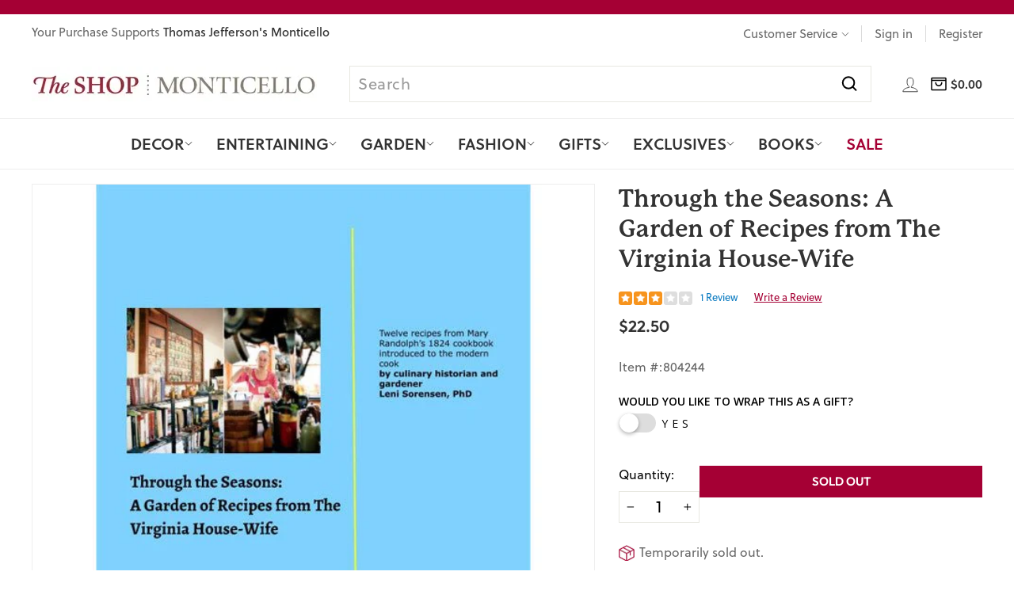

--- FILE ---
content_type: text/css
request_url: https://monticelloshop.org/cdn/shop/t/37/assets/powerreviews.css?v=58492479333849933141747061582
body_size: 1659
content:
button.button.button--dark.button__next:focus{outline:0;box-shadow:none;border:0}button.button.button--dark.button__prev:focus{outline:0;box-shadow:none;border:0}.p-w-r .pr-media-carousel:not(.pr-no-conflict) .button .icon .pr-caret-icon{height:auto;width:40px}.p-w-r .pr-media-carousel:not(.pr-no-conflict) .button .icon .pr-caret-icon svg{width:30px;height:30px}.p-w-r .pr-media-modal .pr-cross-icon{height:auto;width:auto}.p-w-r .pr-media-modal .pr-cross-icon svg{width:30px}span#review-snapshot-focus-target{display:none!important}p.pr-rd-description-text{color:#767676!important}footer.pr-rd-footer.pr-rd-content-block{padding:0!important}button.pr-rd-flag-review-btn{color:#a50034!important}span.pr-rd-helpful-text.pr-rd-bold{font-size:14px!important;color:#000!important}.pr-review-snapshot-block-container.pr-review-snapshot-simple a.pr-snippet-write-review-link.pr-underline{background-color:#ddd!important;border-bottom:2px solid #8b0000!important;color:#a50034!important}span.pr-reco-value{position:relative;padding-left:30px;color:#666!important}span.pr-reco-to-friend-message{color:#666!important}section#pr-review-snapshot span.pr-reco-value{color:#fff!important}span.pr-reco-value:before{content:"";position:absolute;background-image:url(/cdn/shop/files/Mediamodifier-Design-Template.png?v=1686823320);width:25px;height:25px;left:0;top:2px;background-size:contain;background-repeat:no-repeat;border-radius:50%;border:1px solid #fff}.p-w-r .pr-accessible-btn,.p-w-r .pr-review-snapshot .pr-review-snapshot-simple .pr-review-snapshot-snippets .pr-snippet-read-and-write a,.p-w-r .pr-accessible-btn:hover,.p-w-r .pr-review-snapshot .pr-review-snapshot-simple .pr-review-snapshot-snippets .pr-snippet-read-and-write a:hover{background:#000;color:#fff;border-bottom:unset;font-weight:400}.p-w-r h1,.p-w-r h2,.p-w-r,.p-w-r body,.p-w-r .ryp-purchase{font-family:soleil}h1.pr-headline{font-size:20px!important}.p-w-r .pr-review-snapshot .pr-review-snapshot-simple .pr-review-snapshot-snippets-headline,.p-w-r span,.p-w-r .pr-read-review p,.p-w-r .pr-review-display p,.p-w-r .pr-read-review .pr-rd-review-headline{color:#000;font-family:soleil}.p-w-r .pr-review-display .pr-rd-review-headline{color:#a50034!important;font-family:soleil}.pr-snippet-rating-decimal{display:none}.p-w-r .pr-snippet div,.p-w-r .pr-snippet span{vertical-align:text-bottom}.p-w-r .pr-read-review,.p-w-r .pr-review-display,.p-w-r .pr-qa-display,.p-w-r .pr-snippet-stars,.p-w-r .pr-review-snapshot,.p-w-r .pr-read-review .pr-rd-footer,.p-w-r .pr-review-display .pr-rd-footer{background:unset!important}.p-w-r .pr-review-snapshot .pr-ratings-histogram .pr-ratings-histogram-barValue{background:#f7941d!important}.p-w-r .pr-review-snapshot .pr-ratings-histogram .pr-hist-filter-1 .pr-ratings-histogram-barValue,.p-w-r .pr-review-snapshot .pr-ratings-histogram .pr-hist-filter-1:hover .pr-ratings-histogram-barValue,.p-w-r .pr-review-snapshot .pr-ratings-histogram .pr-hist-filter-2 .pr-ratings-histogram-barValue,.p-w-r .pr-review-snapshot .pr-ratings-histogram .pr-hist-filter-2:hover .pr-ratings-histogram-barValue,.p-w-r .pr-review-snapshot .pr-ratings-histogram .pr-hist-filter-3 .pr-ratings-histogram-barValue,.p-w-r .pr-review-snapshot .pr-ratings-histogram .pr-hist-filter-3:hover .pr-ratings-histogram-barValue,.p-w-r .pr-review-snapshot .pr-ratings-histogram .pr-hist-filter-4 .pr-ratings-histogram-barValue,.p-w-r .pr-review-snapshot .pr-ratings-histogram .pr-hist-filter-4:hover .pr-ratings-histogram-barValue,.p-w-r .pr-review-snapshot .pr-ratings-histogram .pr-hist-filter-5 .pr-ratings-histogram-barValue,.p-w-r .pr-review-snapshot .pr-ratings-histogram .pr-hist-filter-5:hover .pr-ratings-histogram-barValue,.p-w-r .pr-review-snapshot .pr-ratings-histogram .pr-histogram-stars:hover .pr-ratings-histogram-barValue{background:#444}.p-w-r .pr-filter-btn--button .pr-filter-btn--active,.p-w-r .pr-filter-btn--button:active,.p-w-r .pr-filter-btn--button:hover{background-color:unset;border:2px solid #000;color:#fff}.p-w-r .pr-filter-btn--button .pr-filter-btn--active .pr-cross-icon,.p-w-r .pr-filter-btn--button:active .pr-cross-icon,.p-w-r .pr-filter-btn--button:hover .pr-cross-icon{background-color:#000;border-radius:50%}.p-w-r .pr-filter-btn--button .pr-filter-btn--active .pr-cross-icon__line,.p-w-r .pr-filter-btn--button:active .pr-cross-icon__line,.p-w-r .pr-filter-btn--button:hover .pr-cross-icon__line{stroke:#000}.p-w-r .pr-review-snapshot .pr-ratings-histogram .pr-hist-filter-1,.p-w-r .pr-review-snapshot .pr-ratings-histogram .pr-hist-filter-1:hover,.p-w-r .pr-review-snapshot .pr-ratings-histogram .pr-hist-filter-2,.p-w-r .pr-review-snapshot .pr-ratings-histogram .pr-hist-filter-2:hover,.p-w-r .pr-review-snapshot .pr-ratings-histogram .pr-hist-filter-3,.p-w-r .pr-review-snapshot .pr-ratings-histogram .pr-hist-filter-3:hover,.p-w-r .pr-review-snapshot .pr-ratings-histogram .pr-hist-filter-4,.p-w-r .pr-review-snapshot .pr-ratings-histogram .pr-hist-filter-4:hover,.p-w-r .pr-review-snapshot .pr-ratings-histogram .pr-hist-filter-5,.p-w-r .pr-review-snapshot .pr-ratings-histogram .pr-hist-filter-5:hover{background-color:unset;cursor:pointer}.p-w-r .pr-ratings-histogram-list-item{background-color:unset}.p-w-r .pr-review-snapshot .pr-ratings-histogram .pr-histogram-stars:hover{background-color:unset;border:none}.p-w-r :focus,.p-w-r a:focus{box-shadow:0 0 0 2px #000;outline:2px solid #fff0}.p-w-r .pr-snippet .pr-snippet-stars-png .pr-snippet-rating-decimal,.p-w-r .pr-read-review .pr-snippet-rating-decimal,.p-w-r .pr-review-display .pr-snippet-rating-decimal{display:none}.pr-category-snippet__total{color:#0b7bc1!important;font-family:soleil}a.pr-snippet-write-review-link{color:#a50034!important;font-family:soleil}a.pr-snippet-review-count{color:#0b7bc1!important;font-family:soleil}.p-w-r .pr-rd-flag-review-btn,.p-w-r .pr-read-review a,.p-w-r .pr-review-display a,.p-w-r a,.p-w-r .pr-read-review .pr-rd-pagination .pr-rd-pagination-btn,.p-w-r .pr-review-display .pr-rd-pagination .pr-rd-pagination-btn,.p-w-r .pr-review-display .pr-review-filter-info-bar .pr-review-filter-clear-all,.p-w-r .pr-review-snapshot .pr-ratings-histogram .pr-hist-filter-1 .pr-histogram-count,.p-w-r .pr-review-snapshot .pr-ratings-histogram .pr-hist-filter-1 .pr-histogram-label,.p-w-r .pr-review-snapshot .pr-ratings-histogram .pr-hist-filter-1:hover .pr-histogram-count,.p-w-r .pr-review-snapshot .pr-ratings-histogram .pr-hist-filter-1:hover .pr-histogram-label,.p-w-r .pr-review-snapshot .pr-ratings-histogram .pr-hist-filter-2 .pr-histogram-count,.p-w-r .pr-review-snapshot .pr-ratings-histogram .pr-hist-filter-2 .pr-histogram-label,.p-w-r .pr-review-snapshot .pr-ratings-histogram .pr-hist-filter-2:hover .pr-histogram-count,.p-w-r .pr-review-snapshot .pr-ratings-histogram .pr-hist-filter-2:hover .pr-histogram-label,.p-w-r .pr-review-snapshot .pr-ratings-histogram .pr-hist-filter-3 .pr-histogram-count,.p-w-r .pr-review-snapshot .pr-ratings-histogram .pr-hist-filter-3 .pr-histogram-label,.p-w-r .pr-review-snapshot .pr-ratings-histogram .pr-hist-filter-3:hover .pr-histogram-count,.p-w-r .pr-review-snapshot .pr-ratings-histogram .pr-hist-filter-3:hover .pr-histogram-label,.p-w-r .pr-review-snapshot .pr-ratings-histogram .pr-hist-filter-4 .pr-histogram-count,.p-w-r .pr-review-snapshot .pr-ratings-histogram .pr-hist-filter-4 .pr-histogram-label,.p-w-r .pr-review-snapshot .pr-ratings-histogram .pr-hist-filter-4:hover .pr-histogram-count,.p-w-r .pr-review-snapshot .pr-ratings-histogram .pr-hist-filter-4:hover .pr-histogram-label,.p-w-r .pr-review-snapshot .pr-ratings-histogram .pr-hist-filter-5 .pr-histogram-count,.p-w-r .pr-review-snapshot .pr-ratings-histogram .pr-hist-filter-5 .pr-histogram-label,.p-w-r .pr-review-snapshot .pr-ratings-histogram .pr-hist-filter-5:hover .pr-histogram-count,.p-w-r .pr-review-snapshot .pr-ratings-histogram .pr-hist-filter-5:hover .pr-histogram-label{color:#000}.p-w-r a:focus,.p-w-r a:hover{color:#444;text-decoration:underline}.review-cstm-class-jtpl{max-width:1500px;margin:0 auto;padding:0 40px}button.pr-irlsnippet-leftbtn{padding-right:15px}button.pr-irlsnippet-leftbtn:focus-visible{box-shadow:none;border:0x;outline:0}button.pr-irlsnippet-rightbtn:focus-visible{box-shadow:none!important;border:0x!important;outline:0px!important}button.pr-irlsnippet-leftbtn:focus{box-shadow:none;border:0x;outline:0}button.pr-irlsnippet-rightbtn:focus{box-shadow:none!important;border:0x!important;outline:0px!important}.p-w-r .pr-irlsnippet-rightbtn{padding-left:15px}.p-w-r .pr-review-snapshot .pr-ratings-histogram .pr-histogram-stars:hover .pr-ratings-histogram-barValue{background:unset}span.pr-caret-icon{display:inline-block;border:1px solid #eee;width:40px;height:40px;border-radius:50%;padding-top:4px}.p-w-r .pr-snippet .pr-snippet-stars-png .pr-snippet-rating-decimal{display:none}.p-w-r .pr-star-v4-100-filled{background-image:url(/cdn/shop/files/star.png?v=1686816839)}.p-w-r .pr-star-v4-75-filled{background-image:url(/cdn/shop/files/star-75.png?v=1686821199)}.p-w-r .pr-star-v4-50-filled{background-image:url(/cdn/shop/files/star-50.png?v=1686821311)}.p-w-r .pr-star-v4-25-filled{background-image:url(/cdn/shop/files/star-0.3.png?v=1686820993)}.p-w-r .pr-star-v4-0-filled{background-image:url(/cdn/shop/files/empty-star.png?v=1686821387)}.p-w-r .pr-snippet .pr-snippet-stars-png .pr-star,.p-w-r .pr-snippet .pr-snippet-stars-png .pr-star-accessible-0-filled,.p-w-r .pr-snippet .pr-snippet-stars-png .pr-star-accessible-100-filled,.p-w-r .pr-snippet .pr-snippet-stars-png .pr-star-accessible-25-filled,.p-w-r .pr-snippet .pr-snippet-stars-png .pr-star-accessible-50-filled,.p-w-r .pr-snippet .pr-snippet-stars-png .pr-star-accessible-75-filled,.p-w-r .pr-snippet .pr-snippet-stars-png .pr-star-half,.p-w-r .pr-snippet .pr-snippet-stars-png .pr-star-selected,.p-w-r .pr-snippet .pr-snippet-stars-png .pr-star-v4,.p-w-r .pr-snippet .pr-snippet-stars-png .pr-star-v4-0-filled,.p-w-r .pr-snippet .pr-snippet-stars-png .pr-star-v4-100-filled,.p-w-r .pr-snippet .pr-snippet-stars-png .pr-star-v4-25-filled,.p-w-r .pr-snippet .pr-snippet-stars-png .pr-star-v4-50-filled,.p-w-r .pr-snippet .pr-snippet-stars-png .pr-star-v4-75-filled{height:17px;width:17px}.p-w-r .pr-review-snapshot .pr-snippet .pr-snippet-stars-png .pr-star,.p-w-r .pr-review-snapshot .pr-snippet .pr-snippet-stars-png .pr-star-accessible-0-filled,.p-w-r .pr-review-snapshot .pr-snippet .pr-snippet-stars-png .pr-star-accessible-100-filled,.p-w-r .pr-review-snapshot .pr-snippet .pr-snippet-stars-png .pr-star-accessible-25-filled,.p-w-r .pr-review-snapshot .pr-snippet .pr-snippet-stars-png .pr-star-accessible-50-filled,.p-w-r .pr-review-snapshot .pr-snippet .pr-snippet-stars-png .pr-star-accessible-75-filled,.p-w-r .pr-review-snapshot .pr-snippet .pr-snippet-stars-png .pr-star-selected,.p-w-r .pr-review-snapshot .pr-snippet .pr-snippet-stars-png .pr-star-v4,.p-w-r .pr-review-snapshot .pr-snippet .pr-snippet-stars-png .pr-star-v4-0-filled,.p-w-r .pr-review-snapshot .pr-snippet .pr-snippet-stars-png .pr-star-v4-100-filled,.p-w-r .pr-review-snapshot .pr-snippet .pr-snippet-stars-png .pr-star-v4-25-filled,.p-w-r .pr-review-snapshot .pr-snippet .pr-snippet-stars-png .pr-star-v4-50-filled,.p-w-r .pr-review-snapshot .pr-snippet .pr-snippet-stars-png .pr-star-v4-75-filled{height:25px;width:25px}.pwr-category-snippet{height:25px}.p-w-r .pr-helpful-btn{border:none;background:none!important}.p-w-r .pr-qa-display .pr-helpful-btn,.p-w-r .pr-helpful-btn:hover{background:none!important}path.pr-thumbs-fill{fill:#000}path.pr-thumbs-cuff-fill{fill:#000}.p-w-r .pr-thumbs-icon svg path{fill:#767676}button.pr-helpful-btn.pr-helpful-yes,button.pr-helpful-btn.pr-helpful-no{background:none;border:solid #ccc;border-radius:2px;border-width:1px 1px 2px;cursor:pointer;padding:7px 11px}.p-w-r .pr-review-display .pr-rd-helpful-action .pr-rd-helpful-text,.p-w-r .pr-rd-flag-review-btn,.p-w-r .pr-review-display.pr-rd-display-desktop .pr-rd-helpful-action-group,.p-w-r .pr-review-display.pr-rd-display-tablet .pr-rd-helpful-action-group,.p-w-r .pr-helpful-count{font-size:12px}.p-w-r .pr-helpful-btn:hover .pr-thumbs-cuff-fill,.p-w-r .pr-helpful-btn:hover .pr-thumbs-fill{fill:#bbb}.p-w-r .pr-review-display .pr-rd-helpful-action .pr-rd-helpful-text{font-weight:400}.p-w-r .pr-qa-display .pr-btn-answer .pr-cross-icon__circle,.p-w-r .pr-qa-display .pr-btn-answer .pr-cross-icon__line,.p-w-r .pr-qa-display .pr-btn-ask-question .pr-cross-icon__circle,.p-w-r .pr-qa-display .pr-btn-ask-question .pr-cross-icon__line{stroke:#000}.p-w-r .pr-qa-display .pr-btn-answer,.p-w-r .pr-qa-display .pr-btn-ask-question{color:#000}.p-w-r .pr-qa-display.pr-qa-display-desktop .pr-qa-display-answer-by-container.pr-qa-display-answer-by-container-expert,.p-w-r .pr-qa-display.pr-qa-display-tablet .pr-qa-display-answer-by-container.pr-qa-display-answer-by-container-expert{border-left:1px solid #000}.p-w-r .pr-qa-display .pr-btn-answer .pr-cross-icon:focus,.p-w-r .pr-qa-display .pr-btn-ask-question .pr-cross-icon:focus{color:#000}.p-w-r .pr-qa-display .pr-btn-answer:hover .pr-cross-icon,.p-w-r .pr-qa-display .pr-btn-ask-question:hover .pr-cross-icon{background:#000}.p-w-r .pr-qa-display .pr-btn-answer .pr-cross-icon,.p-w-r .pr-qa-display .pr-btn-ask-question .pr-cross-icon{background:none;border:2px solid #f4f2e4}.p-w-r .pr-filter-btn--button{background-color:unset;border:2px solid #000;display:table;padding:8px}.p-w-r .pr-qa-display.pr-qa-display-desktop .pr-qa-display-answer .pr-qa-display-answer-icon,.p-w-r .pr-qa-display.pr-qa-display-tablet .pr-qa-display-answer .pr-qa-display-answer-icon,.p-w-r .pr-qa-display .pr-qa-display-item .pr-qa-display-item-icon,.p-w-r .pr-qa-display.pr-qa-display-desktop .pr-qa-display-answer-link-container,.p-w-r .pr-qa-display.pr-qa-display-tablet .pr-qa-display-answer-link-container{display:none}.p-w-r .pr-qa-display .pr-qa-display-search{background:none;padding:20px 0}.p-w-r .pr-qa-display.pr-qa-display-desktop.pr-qa-display-desktop .pr-qa-display-search form label,.p-w-r .pr-qa-display.pr-qa-display-tablet.pr-qa-display-desktop .pr-qa-display-search form label{display:none}.p-w-r .pr-qa-display .pr-qa-display-search form .pr-qa-display-searchbar button{background-color:#000;border:1px solid #000;height:35px!important;width:35px!important}.p-w-r .pr-qa-display.pr-qa-display-desktop .pr-qa-display-headline{padding:0;margin:0 0 50px}.p-w-r .pr-qa-display.pr-qa-display-desktop{padding-top:20px}.p-w-r .pr-review-snapshot.pr-review-enhanced .pr-review-snapshot-header .pr-review-snapshot-header-intro .pr-headline{font-size:30px!important;font-weight:700;color:#a50034;font-family:soleil}.p-w-r .pr-review-snapshot.pr-review-enhanced .pr-review-snapshot-header{padding:0}.p-w-r abbr,.p-w-r abbr[data-original-title],.p-w-r abbr[title]{font-size:22px;font-weight:400}.p-w-r .pr-read-review .pr-rd-main-header,.p-w-r .pr-review-display .pr-rd-main-header{background:none,}.p-w-r .pr-qa-display .pr-qa-sort{border:1px solid #000}.p-w-r .pr-read-review .pr-rd-main-header-with-filters .pr-rd-search-container .pr-rd-search-reviews-input .pr-rd-search-reviews-icon-button,.p-w-r .pr-review-display .pr-rd-main-header-with-filters .pr-rd-search-container .pr-rd-search-reviews-input .pr-rd-search-reviews-icon-button{background-color:#000}.p-w-r .pr-review-snapshot.pr-snapshot-mobile .pr-review-snapshot-simple .pr-snippet-rating-decimal,span.pr-qa-display-answer-icon{display:none}.p-w-r .pr-read-review.pr-rd-display-desktop .pr-review,.p-w-r .pr-read-review.pr-rd-display-tablet .pr-review,.p-w-r .pr-review-display.pr-rd-display-desktop .pr-review,.p-w-r .pr-review-display.pr-rd-display-tablet .pr-review{font-size:14px}.p-w-r .pr-review-snapshot .pr-review-snapshot-simple .pr-review-snapshot-snippets-headline{font-size:37px}.p-w-r .pr-review-snapshot .pr-review-snapshot-simple .pr-review-snapshot-snippets .pr-snippet-rating-count,.p-w-r .pr-review-snapshot .pr-review-snapshot-simple .pr-review-snapshot-snippets .pr-snippet-review-count{font-weight:400}.p-w-r .pr-qa-display .pr-qa-display-item .pr-h2,.p-w-r .pr-qa-display .pr-qa-display-item h2,.p-w-r .pr-qa-display .pr-qa-display-item-details .pr-h2,.p-w-r .pr-qa-display .pr-qa-display-item-details h2{font-size:14px;margin:0}.p-w-r .pr-qa-display span,.p-w-r .pr-read-review .pr-rd-main-header-with-filters .pr-rd-review-total,.p-w-r .pr-review-display .pr-rd-main-header-with-filters .pr-rd-review-total,.p-w-r .pr-read-review .pr-rd-review-headline,.p-w-r .pr-review-display .pr-rd-review-headline{font-size:14px}.p-w-r .pr-read-review .pr-rd-merchant-response,.p-w-r .pr-review-display .pr-rd-merchant-response{background:none}.p-w-r .pr-read-review .pr-rd-merchant-response .pr-rd-description-text,.p-w-r .pr-read-review .pr-rd-merchant-response .pr-rd-description-text span,.p-w-r .pr-review-display .pr-rd-merchant-response .pr-rd-description-text,.p-w-r .pr-review-display .pr-rd-merchant-response .pr-rd-description-text span{font-style:italic}.p-w-r .pr-read-review.pr-rd-display-desktop .pr-rd-merchant-response-headline,.p-w-r .pr-read-review.pr-rd-display-tablet .pr-rd-merchant-response-headline,.p-w-r .pr-review-display.pr-rd-display-desktop .pr-rd-merchant-response-headline,.p-w-r .pr-review-display.pr-rd-display-tablet .pr-rd-merchant-response-headline{font-weight:700}.p-w-r .pr-qa-display .pr-qa-display-show-more-questions{background:none}.p-w-r .pr-accordion .pr-accordion-btn .pr-caret-icon__line{stroke:#000}.p-w-r .form-control:focus{box-shadow:0 0 0 2px #000}.p-w-r .pr-btn-fileinput{align-items:center;background-color:#000;background-image:none;border:none;color:#fff}.p-w-r .pr-btn-fileinput:hover{color:#000}
/*# sourceMappingURL=/cdn/shop/t/37/assets/powerreviews.css.map?v=58492479333849933141747061582 */


--- FILE ---
content_type: application/javascript
request_url: https://ui.powerreviews.com/tag-builds/10449/4.1/js/chunks/category-snippet.js
body_size: 3072
content:
/*!
 * PowerReviews, Copyright 2024
 * Build: 10449 | b8b07b215 | 3/11/2024
 */
(self.pwrClg=self.pwrClg||[]).push([[280,284],{36760:(t,e,r)=>{"use strict";r.r(e),r.d(e,{default:()=>O});var n=r(48812),i=r.n(n),o=r(43688),a=r.n(o),p=r(84960),s=r.n(p),l=r(85668),c=r(85876),u=r(76840),d=r(92552),h=r(91672),g=r(90736),m=r(8980),v=r(86440),y=r(95668),f=r(82132),_=r(65056),w=r(60360),C=r(6880),S=r(77e3),N=["localizations","merchantProperties","features"],x=function(t){function e(){return t.apply(this,arguments)||this}s()(e,t);var r=e.prototype;return r.componentDidMount=function(){var t,e,r=this.props,n=r.isLoading,i=r.config,o=r.getSnippets,a=r.getReviews,p=r.rollup,s=r.displayApi;("boolean"!=typeof n&&(i.batched_page_ids?o(s,i):a(s,i)),null!=p)&&(null===(t=(e=this.props).onLoad)||void 0===t||t.call(e))},r.componentDidUpdate=function(t,e){var r,n;null==t.rollup&&null!=this.props.rollup&&(null===(r=(n=this.props).onLoad)||void 0===r||r.call(n))},r.render=function(){var t=this.props,e=t.config,r=t.localizations,n=t.merchantProperties,i=t.productKey,o=t.rollup;if(!(null!=o))return(0,S.jsx)("div",{});var p=o.review_count,s=void 0===p?0:p,l=o.average_rating,c=void 0===l?0:l,u=o.productName,d=o.rating_count,y=(0,m.e8)(e,n),N=y.showJSONLD,x=y.showMicrodata,P=y.useNestedJSONLD,O=(0,v.C2)(c,s,e.structured_data_product_id||i);O=x&&s?O:O.empty;var R=function(t,e){var n=e.singular,i=e.plural,o=e.none;return 1===t?(0,h.cp)(n,r):t>1?(0,C.E9)((0,h.cp)(i,r),t):(0,h.cp)(o,r)},j=n.ENABLE_RATING_ONLY_COLLECTION?R(d,{singular:"review_display.4.0.common.rating_count_singular",plural:"review_display.4.0.common.rating_count_plural",none:"review_display.4.0.common.no_ratings"}):R(s,{singular:"review_display.4.0.common.review_count_singular",plural:"review_display.4.0.common.review_count_plural",none:"review_display.4.0.no_reviews"}),A=(0,h.cp)("review_display.4.0.common.rated_x_out_of_y",r),J=(0,C.E9)(A,(0,_.a)(c)),L=N&&0!==s?!0===P?(0,S.jsx)(w.eS,{children:(0,S.jsx)(w.wv,{name:u||i,id:e.structured_data_product_id||i,children:(0,S.jsx)(w.gP,{ratingValue:c,reviewCount:s})})}):(0,S.jsx)(w.eS,{children:(0,S.jsx)(w.gP,{ratingValue:c,reviewCount:s,children:(0,S.jsx)(w.WW,{children:(0,S.jsx)(w.wv,{name:u,parentID:e.structured_data_product_id||i})})})}):null;return(0,S.jsx)("section",{id:"pr-category-snippets-"+e.page_id,className:s?"":"pr-no-reviews","data-testid":"category-snippet",children:(0,S.jsxs)("div",a()(a()({},O.root),{},{className:"pr-snippet pr-category-snippet",children:[(0,S.jsx)("div",a()(a()({},O.ratingValue),{},{className:"pr-category-snippet__rating pr-category-snippet__item",children:(0,S.jsx)(f.a,{isInteractive:!1,preset:c,ratingValue:c,useQuarterStars:!0,starStyles:(0,g._)("pr_star_styles",n,e),ratingLabel:J})})),(0,S.jsx)("div",a()(a()({},O.reviewCount),{},{className:"pr-category-snippet__total pr-category-snippet__item",children:j})),L]}))})},e}(l.Component),P={getSnippets:u.Si,getReviews:u.Ab};const O=(0,c.Ul)((function(t,e){var r=(0,d.Ds)(e.config),n=t.Reviews[r]||{},o=(n.localizations,n.merchantProperties,n.features,i()(n,N));return a()(a()({},o),{},{productKey:r})}),P)((function(t){var e=(0,l.useContext)(y.MT),r=e.merchantProperties,n=e.localizations,i=e.displayApi;return(0,S.jsx)(x,a()({displayApi:i,merchantProperties:r,localizations:n},t))}))},82132:(t,e,r)=>{"use strict";r.d(e,{a:()=>h,c:()=>g});var n=r(43688),i=r.n(n),o=r(85668),a=r(26484),p=r.n(a),s=r(30310),l=r(65056),c=r(77e3),u=o.memo((function(t){var e=t.ratingFormatter,r=void 0===e?d:e,n=t.ratingValue;return(0,c.jsxs)("div",{className:p()("pr-snippet-stars pr-snippet-stars-png",{"pr-snippet-stars-png-small":"SMALL"===t.starSize}),role:"img","aria-label":t.ratingLabel,children:[(0,c.jsx)(s.c,{isInteractive:!1,untoggledClassName:t.untoggledClassName,toggledClassName:t.toggledClassName,useQuarterStars:t.useQuarterStars,starSize:t.starSize,starStyles:t.starStyles,preset:t.ratingValue}),(0,c.jsx)("div",{"aria-hidden":"true",className:"pr-snippet-rating-decimal",children:r(n)})]})}));function d(t){return Math.round(10*t)/10}function h(t){return(0,c.jsx)(u,i()(i()({},t),{},{ratingFormatter:l.a}))}u.defaultProps={className:"pr-snippet-star-rating",untoggledClassName:"pr-star",toggledClassName:"pr-star-selected",useQuarterStars:!1,starStyles:"GOLD_NON_ACCESSIBILITY_COMPLIANT",ratingValue:0,ratingMaxValue:5};const g=u},86440:(t,e,r)=>{"use strict";r.d(e,{C2:()=>n,e8:()=>o,iK:()=>i});var n=function(t,e,r){return{empty:{root:{},ratingValue:{},reviewCount:{}},root:{itemScope:!0,itemType:"http://schema.org/AggregateRating",itemRef:"pr-"+r},ratingValue:{itemProp:"ratingValue",content:t},reviewCount:{itemProp:"reviewCount",content:e}}},i=function(t){return{empty:{root:{},text:{},dateCreated:{},answerCount:{},answer:{root:{},text:{},author:{},name:{}}},root:{itemScope:!0,itemType:"http://schema.org/Question"},text:{itemProp:"text"},dateCreated:{itemProp:"dateCreated"},answerCount:{itemProp:"answerCount",content:t},answer:{root:{itemScope:!0,itemType:"http://schema.org/Answer",itemProp:"suggestedAnswer"},text:{itemProp:"text"},author:{itemScope:!0,itemType:"http://schema.org/Person",itemProp:"author"},name:{itemProp:"name"}}}},o=function(t,e){return{empty:{root:{},title:{},body:{},datePublished:{},authorRoot:{},authorName:{},locationRoot:{},locationName:{},ratingRoot:{},ratingValue:{}},root:{itemScope:!0,itemType:"http://schema.org/Review",itemRef:"pr-"+e},title:{itemProp:"name"},body:{itemProp:"reviewBody"},datePublished:{itemProp:"datePublished"},authorRoot:{itemScope:!0,itemType:"http://schema.org/Person",itemProp:"author"},authorName:{itemProp:"name"},locationRoot:{itemScope:!0,itemType:"http://schema.org/AdministrativeArea",itemProp:"locationCreated"},locationName:{itemProp:"name"},ratingRoot:{itemScope:!0,itemType:"http://schema.org/Rating",itemProp:"reviewRating"},ratingValue:{itemProp:"ratingValue",content:t.metrics.rating}}}},65056:(t,e,r)=>{"use strict";function n(t){return(Math.round(10*t)/10).toFixed(1)}r.d(e,{a:()=>n})},60360:(t,e,r)=>{"use strict";r.d(e,{gP:()=>f,cn:()=>R,ei:()=>_,k0:()=>w,MH:()=>j,WW:()=>P,eS:()=>T,oB:()=>C,wv:()=>S,iS:()=>O,MT:()=>N,UV:()=>x});var n=r(48812),i=r.n(n),o=r(84960),a=r.n(o),p=r(85668),s=r(43688),l=r.n(s),c=r(760),u=r.n(c),d=r(23992),h=r.n(d),g=r(9443),m=r.n(g),v=["children","type","id","parentID"];const y=function(t){function e(){return t.apply(this,arguments)||this}a()(e,t);var r=e.prototype;return r.getChildJSON=function(t,e){var r,n=t.type,o=t.props,a=(o.children,o.type),p=o.id,s=o.parentID,c=i()(o,v);s&&(c={"@id":s}),p&&(c=l()(l()({},c),{},{"@id":p}));var u=new n(t.props).getJSON(!!a||e,c);return a?m()(((r={})[a]=u,r)):u},r.parseChildren=function(t){var e,r=this;return void 0===t&&(t=!1),this.props.children?this.props.children.length>0?h()(e=this.props.children).call(e,(function(e){return r.getChildJSON(e,t)})):[this.getChildJSON(this.props.children,t)]:{}},r.render=function(){return null},e}(p.Component);const f=function(t){function e(){return t.apply(this,arguments)||this}return a()(e,t),e.prototype.getJSON=function(e,r){var n,i;void 0===e&&(e=!1);var o=t.prototype.parseChildren.call(this),a=l()({"@type":"AggregateRating"},r);return e?m().apply(void 0,u()(n=[a]).call(n,o)):m().apply(void 0,u()(i=[{aggregateRating:a}]).call(i,o))},e}(y);const _=function(t){function e(){return t.apply(this,arguments)||this}return a()(e,t),e.prototype.getJSON=function(e,r){var n,i;void 0===e&&(e=!1);var o=t.prototype.parseChildren.call(this),a=l()({"@type":"Person"},r);return e?m().apply(void 0,u()(n=[a]).call(n,o)):m().apply(void 0,u()(i=[{author:a}]).call(i,o))},e}(y);const w=function(t){function e(){return t.apply(this,arguments)||this}return a()(e,t),e.prototype.getJSON=function(){if(this.props.children)return t.prototype.parseChildren.call(this,!0)},e}(y);const C=function(t){function e(){return t.apply(this,arguments)||this}return a()(e,t),e.prototype.getJSON=function(e,r){var n,i;void 0===e&&(e=!1);var o=t.prototype.parseChildren.call(this),a=l()({"@type":"AdministrativeArea"},r);return e?m().apply(void 0,u()(n=[a]).call(n,o)):m().apply(void 0,u()(i=[{locationCreated:a}]).call(i,o))},e}(y);const S=function(t){function e(){return t.apply(this,arguments)||this}return a()(e,t),e.prototype.getJSON=function(e,r){var n,i;void 0===e&&(e=!1);var o=t.prototype.parseChildren.call(this),a=l()({"@type":"Product"},r);return e?m().apply(void 0,u()(n=[a]).call(n,o)):m().apply(void 0,u()(i=[{product:a}]).call(i,o))},e}(y);const N=function(t){function e(){return t.apply(this,arguments)||this}return a()(e,t),e.prototype.getJSON=function(e,r){var n,i;void 0===e&&(e=!1);var o=t.prototype.parseChildren.call(this),a=l()({"@type":"Rating"},r);return e?m().apply(void 0,u()(n=[a]).call(n,o)):m().apply(void 0,u()(i=[{reviewRating:a}]).call(i,o))},e}(y);const x=function(t){function e(){return t.apply(this,arguments)||this}return a()(e,t),e.prototype.getJSON=function(e,r){var n;void 0===e&&(e=!1);var i=t.prototype.parseChildren.call(this),o=l()({"@type":"Review"},r);return m().apply(void 0,u()(n=[o]).call(n,i))},e}(y);const P=function(t){function e(){return t.apply(this,arguments)||this}return a()(e,t),e.prototype.getJSON=function(e,r){void 0===e&&(e=!1);var n=t.prototype.parseChildren.call(this,!0);if(n.length>1)throw new Error("The <ItemReviewed /> component can only contain a single child.");var i=l()(l()({},n[0]),r);return e?m()(i):m()({itemReviewed:i})},e}(y);const O=function(t){function e(){return t.apply(this,arguments)||this}return a()(e,t),e.prototype.getJSON=function(e,r){var n,i;void 0===e&&(e=!1);var o=t.prototype.parseChildren.call(this),a=l()({"@type":"Question"},r);return e?m().apply(void 0,u()(n=[a]).call(n,o)):m().apply(void 0,u()(i=[{question:a}]).call(i,o))},e}(y);const R=function(t){function e(){return t.apply(this,arguments)||this}return a()(e,t),e.prototype.getJSON=function(e,r){var n,i;void 0===e&&(e=!1);var o=t.prototype.parseChildren.call(this),a=l()({"@type":"Answer"},r);return e?m().apply(void 0,u()(n=[a]).call(n,o)):m().apply(void 0,u()(i=[{suggestedAnswer:a}]).call(i,o))},e}(y);const j=function(t){function e(){return t.apply(this,arguments)||this}return a()(e,t),e.prototype.getJSON=function(e,r){void 0===e&&(e=!1);var n=t.prototype.parseChildren.call(this,!0);return m()({"@graph":n})},e}(y);var A=r(82088),J=r(77e3),L=["children","type"],T=function(t){function e(){return t.apply(this,arguments)||this}return a()(e,t),e.prototype.render=function(){var t=null;if(this.props.children){var e,r=this.props.children.type,n=this.props.children.props,o=(n.children,n.type),a=i()(n,L),p=new r(this.props.children.props).getJSON(!0,a);t="JSONLDNodeCollection"===r.name?m()({"@context":"http://schema.org/"},((e={})[o]=p,e)):m()({"@context":"http://schema.org/"},p)}return(0,J.jsx)("script",{type:"application/ld+json",dangerouslySetInnerHTML:{__html:A.cp.stringify(t)}})},e}(p.Component)},60756:t=>{t.exports=function(t){if(void 0===t)throw new ReferenceError("this hasn't been initialised - super() hasn't been called");return t},t.exports.__esModule=!0,t.exports.default=t.exports}}]);

--- FILE ---
content_type: text/javascript; charset=utf-8
request_url: https://monticelloshop.org/products/gift-wrap.js
body_size: 163
content:
{"id":7108424368171,"title":"Gift Wrap","handle":"gift-wrap","description":"","published_at":"2023-05-16T12:12:18-04:00","created_at":"2023-05-16T12:12:18-04:00","vendor":"Monticello Store","type":"Exclusives","tags":["discountable","search-hide"],"price":995,"price_min":995,"price_max":995,"available":true,"price_varies":false,"compare_at_price":null,"compare_at_price_min":0,"compare_at_price_max":0,"compare_at_price_varies":false,"variants":[{"id":40780710412331,"title":"Default Title","option1":"Default Title","option2":null,"option3":null,"sku":"Gift Wrap","requires_shipping":false,"taxable":false,"featured_image":null,"available":true,"name":"Gift Wrap","public_title":null,"options":["Default Title"],"price":995,"weight":0,"compare_at_price":null,"inventory_management":null,"barcode":"Gift Wrap","quantity_rule":{"min":1,"max":null,"increment":1},"quantity_price_breaks":[],"requires_selling_plan":false,"selling_plan_allocations":[]}],"images":["\/\/cdn.shopify.com\/s\/files\/1\/0582\/6494\/4683\/files\/gift-wrap-749259.png?v=1742995620"],"featured_image":"\/\/cdn.shopify.com\/s\/files\/1\/0582\/6494\/4683\/files\/gift-wrap-749259.png?v=1742995620","options":[{"name":"Title","position":1,"values":["Default Title"]}],"url":"\/products\/gift-wrap","media":[{"alt":"Gift Wrap - Monticello Shop","id":23442425446443,"position":1,"preview_image":{"aspect_ratio":1.0,"height":669,"width":669,"src":"https:\/\/cdn.shopify.com\/s\/files\/1\/0582\/6494\/4683\/files\/gift-wrap-749259.png?v=1742995620"},"aspect_ratio":1.0,"height":669,"media_type":"image","src":"https:\/\/cdn.shopify.com\/s\/files\/1\/0582\/6494\/4683\/files\/gift-wrap-749259.png?v=1742995620","width":669}],"requires_selling_plan":false,"selling_plan_groups":[]}

--- FILE ---
content_type: text/javascript
request_url: https://monticelloshop.org/cdn/shop/t/37/assets/ui.js?v=11439151185696386951747061582
body_size: 13639
content:
/*!
 * PowerReviews, Copyright 2024
 * Build: 10449 | b8b07b215 | 3/11/2024
 */(()=>{var t,e,r,n,o={58332(t,e,r){"use strict";r.d(e,{m:()=>f});var n=r(47408),o=r.n(n),i="[[PowerreviewsGlobalObject]]";function a(t){return window[i][t]}function s(t,e){try{o()(window[i],t,{configurable:!1,enumerable:!1,writable:!1,value:e})}catch(r){}}window.hasOwnProperty(i)||o()(window,i,{configurable:!1,enumerable:!1,writable:!1,value:{}});var u="@@init",c="stable(10449)",f={getItem:a,setItem:s,setItemVolatile:function(t,e){window[i][t]=e},initialize:function(){s("version","4.1"),s("buildVersion","10449"),s(u,c)},get isInitialized(){return a(u)===c}}},6224(t,e,r){r(66803);var n=r(10988).Object,o=t.exports=function(t,e,r){return n.defineProperty(t,e,r)};n.defineProperty.sham&&(o.sham=!0)},88600(t,e,r){r(4148),r(37708),r(99220),r(64728),r(94196),r(27660),r(31632),r(86088);var n=r(10988);t.exports=n.Promise},89648(t,e,r){var n=r(71980),o=r(61052),i=TypeError;t.exports=function(t){if(n(t))return t;throw i(o(t)+" is not a function")}},22764(t,e,r){var n=r(88840),o=r(61052),i=TypeError;t.exports=function(t){if(n(t))return t;throw i(o(t)+" is not a constructor")}},3504(t,e,r){var n=r(71980),o=String,i=TypeError;t.exports=function(t){if("object"==typeof t||n(t))return t;throw i("Can't set "+o(t)+" as a prototype")}},51816(t){t.exports=function(){}},43828(t,e,r){var n=r(67816),o=TypeError;t.exports=function(t,e){if(n(e,t))return t;throw o("Incorrect invocation")}},27088(t,e,r){var n=r(76652),o=String,i=TypeError;t.exports=function(t){if(n(t))return t;throw i(o(t)+" is not an object")}},83520(t,e,r){var n=r(64196),o=r(55720),i=r(21832),a=function(t){return function(e,r,a){var s,u=n(e),c=i(u),f=o(a,c);if(t&&r!=r){for(;c>f;)if((s=u[f++])!=s)return!0}else for(;c>f;f++)if((t||f in u)&&u[f]===r)return t||f||0;return!t&&-1}};t.exports={includes:a(!0),indexOf:a(!1)}},98372(t,e,r){var n=r(27312);t.exports=n([].slice)},63632(t,e,r){var n=r(21408)("iterator"),o=!1;try{var i=0,a={next:function(){return{done:!!i++}},return:function(){o=!0}};a[n]=function(){return this},Array.from(a,function(){throw 2})}catch(s){}t.exports=function(t,e){if(!e&&!o)return!1;var r=!1;try{var i={};i[n]=function(){return{next:function(){return{done:r=!0}}}},t(i)}catch(a){}return r}},87324(t,e,r){var n=r(27312),o=n({}.toString),i=n("".slice);t.exports=function(t){return i(o(t),8,-1)}},58116(t,e,r){var n=r(36808),o=r(71980),i=r(87324),a=r(21408)("toStringTag"),s=Object,u="Arguments"==i(function(){return arguments}());t.exports=n?i:function(t){var e,r,n;return void 0===t?"Undefined":null===t?"Null":"string"==typeof(r=function(t,e){try{return t[e]}catch(r){}}(e=s(t),a))?r:u?i(e):"Object"==(n=i(e))&&o(e.callee)?"Arguments":n}},92783(t,e,r){var n=r(65e3),o=r(43004),i=r(66576),a=r(98904);t.exports=function(t,e,r){for(var s=o(e),u=a.f,c=i.f,f=0;f<s.length;f++){var $=s[f];n(t,$)||r&&n(r,$)||u(t,$,c(e,$))}}},76864(t,e,r){var n=r(47008);t.exports=!n(function(){function t(){}return t.prototype.constructor=null,Object.getPrototypeOf(new t)!==t.prototype})},86696(t){t.exports=function(t,e){return{value:t,done:e}}},8432(t,e,r){var n=r(78952),o=r(98904),i=r(7352);t.exports=n?function(t,e,r){return o.f(t,e,i(1,r))}:function(t,e,r){return t[e]=r,t}},7352(t){t.exports=function(t,e){return{enumerable:!(1&t),configurable:!(2&t),writable:!(4&t),value:e}}},12516(t,e,r){var n=r(98904);t.exports=function(t,e,r){return n.f(t,e,r)}},15128(t,e,r){var n=r(8432);t.exports=function(t,e,r,o){return o&&o.enumerable?t[e]=r:n(t,e,r),t}},53269(t,e,r){var n=r(7432),o=Object.defineProperty;t.exports=function(t,e){try{o(n,t,{value:e,configurable:!0,writable:!0})}catch(r){n[t]=e}return e}},78952(t,e,r){var n=r(47008);t.exports=!n(function(){return 7!=Object.defineProperty({},1,{get:function(){return 7}})[1]})},42040(t){var e="object"==typeof document&&document.all;t.exports={all:e,IS_HTMLDDA:void 0===e&&void 0!==e}},37715(t,e,r){var n=r(7432),o=r(76652),i=n.document,a=o(i)&&o(i.createElement);t.exports=function(t){return a?i.createElement(t):{}}},60600(t){t.exports={CSSRuleList:0,CSSStyleDeclaration:0,CSSValueList:0,ClientRectList:0,DOMRectList:0,DOMStringList:0,DOMTokenList:1,DataTransferItemList:0,FileList:0,HTMLAllCollection:0,HTMLCollection:0,HTMLFormElement:0,HTMLSelectElement:0,MediaList:0,MimeTypeArray:0,NamedNodeMap:0,NodeList:1,PaintRequestList:0,Plugin:0,PluginArray:0,SVGLengthList:0,SVGNumberList:0,SVGPathSegList:0,SVGPointList:0,SVGStringList:0,SVGTransformList:0,SourceBufferList:0,StyleSheetList:0,TextTrackCueList:0,TextTrackList:0,TouchList:0}},2468(t,e,r){var n=r(12036),o=r(4092);t.exports=!n&&!o&&"object"==typeof window&&"object"==typeof document},12036(t){t.exports="object"==typeof Deno&&Deno&&"object"==typeof Deno.version},27160(t,e,r){var n=r(96372);t.exports=/ipad|iphone|ipod/i.test(n)&&"undefined"!=typeof Pebble},18008(t,e,r){var n=r(96372);t.exports=/(?:ipad|iphone|ipod).*applewebkit/i.test(n)},4092(t,e,r){var n=r(87324);t.exports="undefined"!=typeof process&&"process"==n(process)},30184(t,e,r){var n=r(96372);t.exports=/web0s(?!.*chrome)/i.test(n)},96372(t){t.exports="undefined"!=typeof navigator&&String(navigator.userAgent)||""},97832(t,e,r){var n,o,i=r(7432),a=r(96372),s=i.process,u=i.Deno,c=s&&s.versions||u&&u.version,f=c&&c.v8;f&&(o=(n=f.split("."))[0]>0&&n[0]<4?1:+(n[0]+n[1])),!o&&a&&(!(n=a.match(/Edge\/(\d+)/))||n[1]>=74)&&(n=a.match(/Chrome\/(\d+)/))&&(o=+n[1]),t.exports=o},26472(t){t.exports=["constructor","hasOwnProperty","isPrototypeOf","propertyIsEnumerable","toLocaleString","toString","valueOf"]},37104(t,e,r){var n=r(27312),o=Error,i=n("".replace),a=String(o("zxcasd").stack),s=/\n\s*at [^:]*:[^\n]*/,u=s.test(a);t.exports=function(t,e){if(u&&"string"==typeof t&&!o.prepareStackTrace)for(;e--;)t=i(t,s,"");return t}},4324(t,e,r){var n=r(8432),o=r(37104),i=r(34064),a=Error.captureStackTrace;t.exports=function(t,e,r,s){i&&(a?a(t,e):n(t,"stack",o(r,s)))}},34064(t,e,r){var n=r(47008),o=r(7352);t.exports=!n(function(){var t=Error("a");return!("stack"in t)||(Object.defineProperty(t,"stack",o(1,7)),7!==t.stack)})},78128(t,e,r){"use strict";var n=r(7432),o=r(13684),i=r(70928),a=r(71980),s=r(66576).f,u=r(93604),c=r(10988),f=r(45188),$=r(8432),p=r(65e3),l=function(t){var e=function(r,n,i){if(this instanceof e){switch(arguments.length){case 0:return new t;case 1:return new t(r);case 2:return new t(r,n)}return new t(r,n,i)}return o(t,this,arguments)};return e.prototype=t.prototype,e};t.exports=function(t,e){var r,o,v,_,d,h,y,m,g,x=t.target,w=t.global,b=t.stat,S=t.proto,P=w?n:b?n[x]:(n[x]||{}).prototype,E=w?c:c[x]||$(c,x,{})[x],O=E.prototype;for(_ in e)o=!(r=u(w?_:x+(b?".":"#")+_,t.forced))&&P&&p(P,_),h=E[_],o&&(y=t.dontCallGetSet?(g=s(P,_))&&g.value:P[_]),d=o&&y?y:e[_],o&&typeof h==typeof d||(m=t.bind&&o?f(d,n):t.wrap&&o?l(d):S&&a(d)?i(d):d,(t.sham||d&&d.sham||h&&h.sham)&&$(m,"sham",!0),$(E,_,m),S&&(p(c,v=x+"Prototype")||$(c,v,{}),$(c[v],_,d),t.real&&O&&(r||!O[_])&&$(O,_,d)))}},47008(t){t.exports=function(t){try{return!!t()}catch(e){return!0}}},13684(t,e,r){var n=r(43e3),o=Function.prototype,i=o.apply,a=o.call;t.exports="object"==typeof Reflect&&Reflect.apply||(n?a.bind(i):function(){return a.apply(i,arguments)})},45188(t,e,r){var n=r(70928),o=r(89648),i=r(43e3),a=n(n.bind);t.exports=function(t,e){return o(t),void 0===e?t:i?a(t,e):function(){return t.apply(e,arguments)}}},43e3(t,e,r){var n=r(47008);t.exports=!n(function(){var t=(function(){}).bind();return"function"!=typeof t||t.hasOwnProperty("prototype")})},79456(t,e,r){var n=r(43e3),o=Function.prototype.call;t.exports=n?o.bind(o):function(){return o.apply(o,arguments)}},58624(t,e,r){var n=r(78952),o=r(65e3),i=Function.prototype,a=n&&Object.getOwnPropertyDescriptor,s=o(i,"name"),u=s&&(!n||n&&a(i,"name").configurable);t.exports={EXISTS:s,PROPER:s&&"something"===(function(){}).name,CONFIGURABLE:u}},70732(t,e,r){var n=r(27312),o=r(89648);t.exports=function(t,e,r){try{return n(o(Object.getOwnPropertyDescriptor(t,e)[r]))}catch(i){}}},70928(t,e,r){var n=r(87324),o=r(27312);t.exports=function(t){if("Function"===n(t))return o(t)}},27312(t,e,r){var n=r(43e3),o=Function.prototype,i=o.call,a=n&&o.bind.bind(i,i);t.exports=n?a:function(t){return function(){return i.apply(t,arguments)}}},53112(t,e,r){var n=r(10988),o=r(7432),i=r(71980),a=function(t){return i(t)?t:void 0};t.exports=function(t,e){return arguments.length<2?a(n[t])||a(o[t]):n[t]&&n[t][e]||o[t]&&o[t][e]}},20568(t,e,r){var n=r(58116),o=r(61148),i=r(39092),a=r(61692),s=r(21408)("iterator");t.exports=function(t){if(!i(t))return o(t,s)||o(t,"@@iterator")||a[n(t)]}},70796(t,e,r){var n=r(79456),o=r(89648),i=r(27088),a=r(61052),s=r(20568),u=TypeError;t.exports=function(t,e){var r=arguments.length<2?s(t):e;if(o(r))return i(n(r,t));throw u(a(t)+" is not iterable")}},61148(t,e,r){var n=r(89648),o=r(39092);t.exports=function(t,e){var r=t[e];return o(r)?void 0:n(r)}},7432(t,e,r){var n=function(t){return t&&t.Math==Math&&t};t.exports=n("object"==typeof globalThis&&globalThis)||n("object"==typeof window&&window)||n("object"==typeof self&&self)||n("object"==typeof r.g&&r.g)||function(){return this}()||Function("return this")()},65e3(t,e,r){var n=r(27312),o=r(4860),i=n({}.hasOwnProperty);t.exports=Object.hasOwn||function(t,e){return i(o(t),e)}},90396(t){t.exports={}},34648(t){t.exports=function(t,e){try{1==arguments.length?console.error(t):console.error(t,e)}catch(r){}}},39176(t,e,r){var n=r(53112);t.exports=n("document","documentElement")},60152(t,e,r){var n=r(78952),o=r(47008),i=r(37715);t.exports=!n&&!o(function(){return 7!=Object.defineProperty(i("div"),"a",{get:function(){return 7}}).a})},27284(t,e,r){var n=r(27312),o=r(47008),i=r(87324),a=Object,s=n("".split);t.exports=o(function(){return!a("z").propertyIsEnumerable(0)})?function(t){return"String"==i(t)?s(t,""):a(t)}:a},56488(t,e,r){var n=r(27312),o=r(71980),i=r(79536),a=n(Function.toString);o(i.inspectSource)||(i.inspectSource=function(t){return a(t)}),t.exports=i.inspectSource},14968(t,e,r){var n=r(76652),o=r(8432);t.exports=function(t,e){n(e)&&"cause"in e&&o(t,"cause",e.cause)}},3384(t,e,r){var n,o,i,a=r(15736),s=r(7432),u=r(76652),c=r(8432),f=r(65e3),$=r(79536),p=r(32216),l=r(90396),v="Object already initialized",_=s.TypeError,d=s.WeakMap;if(a||$.state){var h=$.state||($.state=new d);h.get=h.get,h.has=h.has,h.set=h.set,n=function(t,e){if(h.has(t))throw _(v);return e.facade=t,h.set(t,e),e},o=function(t){return h.get(t)||{}},i=function(t){return h.has(t)}}else{var y=p("state");l[y]=!0,n=function(t,e){if(f(t,y))throw _(v);return e.facade=t,c(t,y,e),e},o=function(t){return f(t,y)?t[y]:{}},i=function(t){return f(t,y)}}t.exports={set:n,get:o,has:i,enforce:function(t){return i(t)?o(t):n(t,{})},getterFor:function(t){return function(e){var r;if(!u(e)||(r=o(e)).type!==t)throw _("Incompatible receiver, "+t+" required");return r}}}},85051(t,e,r){var n=r(21408),o=r(61692),i=n("iterator"),a=Array.prototype;t.exports=function(t){return void 0!==t&&(o.Array===t||a[i]===t)}},71980(t,e,r){var n=r(42040),o=n.all;t.exports=n.IS_HTMLDDA?function(t){return"function"==typeof t||t===o}:function(t){return"function"==typeof t}},88840(t,e,r){var n=r(27312),o=r(47008),i=r(71980),a=r(58116),s=r(53112),u=r(56488),c=function(){},f=[],$=s("Reflect","construct"),p=/^\s*(?:class|function)\b/,l=n(p.exec),v=!p.exec(c),_=function(t){if(!i(t))return!1;try{return $(c,f,t),!0}catch(e){return!1}},d=function(t){if(!i(t))return!1;switch(a(t)){case"AsyncFunction":case"GeneratorFunction":case"AsyncGeneratorFunction":return!1}try{return v||!!l(p,u(t))}catch(e){return!0}};d.sham=!0,t.exports=!$||o(function(){var t;return _(_.call)||!_(Object)||!_(function(){t=!0})||t})?d:_},93604(t,e,r){var n=r(47008),o=r(71980),i=/#|\.prototype\./,a=function(t,e){var r=u[s(t)];return r==f||r!=c&&(o(e)?n(e):!!e)},s=a.normalize=function(t){return String(t).replace(i,".").toLowerCase()},u=a.data={},c=a.NATIVE="N",f=a.POLYFILL="P";t.exports=a},39092(t){t.exports=function(t){return null==t}},76652(t,e,r){var n=r(71980),o=r(42040),i=o.all;t.exports=o.IS_HTMLDDA?function(t){return"object"==typeof t?null!==t:n(t)||t===i}:function(t){return"object"==typeof t?null!==t:n(t)}},58010(t){t.exports=!0},85020(t,e,r){var n=r(53112),o=r(71980),i=r(67816),a=r(67396),s=Object;t.exports=a?function(t){return"symbol"==typeof t}:function(t){var e=n("Symbol");return o(e)&&i(e.prototype,s(t))}},68160(t,e,r){var n=r(45188),o=r(79456),i=r(27088),a=r(61052),s=r(85051),u=r(21832),c=r(67816),f=r(70796),$=r(20568),p=r(57444),l=TypeError,v=function(t,e){this.stopped=t,this.result=e},_=v.prototype;t.exports=function(t,e,r){var d,h,y,m,g,x,w,b=r&&r.that,S=!(!r||!r.AS_ENTRIES),P=!(!r||!r.IS_RECORD),E=!(!r||!r.IS_ITERATOR),O=!(!r||!r.INTERRUPTED),R=n(e,b),T=function(t){return d&&p(d,"normal",t),new v(!0,t)},j=function(t){return S?(i(t),O?R(t[0],t[1],T):R(t[0],t[1])):O?R(t,T):R(t)};if(P)d=t.iterator;else if(E)d=t;else{if(!(h=$(t)))throw l(a(t)+" is not iterable");if(s(h)){for(y=0,m=u(t);m>y;y++)if((g=j(t[y]))&&c(_,g))return g;return new v(!1)}d=f(t,h)}for(x=P?t.next:d.next;!(w=o(x,d)).done;){try{g=j(w.value)}catch(C){p(d,"throw",C)}if("object"==typeof g&&g&&c(_,g))return g}return new v(!1)}},57444(t,e,r){var n=r(79456),o=r(27088),i=r(61148);t.exports=function(t,e,r){var a,s;o(t);try{if(!(a=i(t,"return"))){if("throw"===e)throw r;return r}a=n(a,t)}catch(u){s=!0,a=u}if("throw"===e)throw r;if(s)throw a;return o(a),r}},37856(t,e,r){"use strict";var n=r(58512).IteratorPrototype,o=r(76032),i=r(7352),a=r(74768),s=r(61692),u=function(){return this};t.exports=function(t,e,r,c){var f=e+" Iterator";return t.prototype=o(n,{next:i(+!c,r)}),a(t,f,!1,!0),s[f]=u,t}},88112(t,e,r){"use strict";var n=r(78128),o=r(79456),i=r(58010),a=r(58624),s=r(71980),u=r(37856),c=r(74280),f=r(72408),$=r(74768),p=r(8432),l=r(15128),v=r(21408),_=r(61692),d=r(58512),h=a.PROPER,y=a.CONFIGURABLE,m=d.IteratorPrototype,g=d.BUGGY_SAFARI_ITERATORS,x=v("iterator"),w="keys",b="values",S="entries",P=function(){return this};t.exports=function(t,e,r,a,v,d,E){u(r,e,a);var O,R,T,j=function(t){if(t===v&&k)return k;if(!g&&t in A)return A[t];switch(t){case w:case b:case S:return function(){return new r(this,t)}}return function(){return new r(this)}},C=e+" Iterator",I=!1,A=t.prototype,L=A[x]||A["@@iterator"]||v&&A[v],k=!g&&L||j(v),N="Array"==e&&A.entries||L;if(N&&(O=c(N.call(new t)))!==Object.prototype&&O.next&&(i||c(O)===m||(f?f(O,m):s(O[x])||l(O,x,P)),$(O,C,!0,!0),i&&(_[C]=P)),h&&v==b&&L&&L.name!==b&&(!i&&y?p(A,"name",b):(I=!0,k=function(){return o(L,this)})),v){if(R={values:j(b),keys:d?k:j(w),entries:j(S)},E)for(T in R)!g&&!I&&T in A||l(A,T,R[T]);else n({target:e,proto:!0,forced:g||I},R)}return i&&!E||A[x]===k||l(A,x,k,{name:v}),_[e]=k,R}},58512(t,e,r){"use strict";var n,o,i,a=r(47008),s=r(71980),u=r(76652),c=r(76032),f=r(74280),$=r(15128),p=r(21408),l=r(58010),v=p("iterator"),_=!1;[].keys&&("next"in(i=[].keys())?(o=f(f(i)))!==Object.prototype&&(n=o):_=!0),!u(n)||a(function(){var t={};return n[v].call(t)!==t})?n={}:l&&(n=c(n)),s(n[v])||$(n,v,function(){return this}),t.exports={IteratorPrototype:n,BUGGY_SAFARI_ITERATORS:_}},61692(t){t.exports={}},21832(t,e,r){var n=r(24508);t.exports=function(t){return n(t.length)}},77080(t){var e=Math.ceil,r=Math.floor;t.exports=Math.trunc||function(t){var n=+t;return(n>0?r:e)(n)}},512(t,e,r){var n,o,i,a,s,u=r(7432),c=r(45188),f=r(66576).f,$=r(38816).set,p=r(8776),l=r(18008),v=r(27160),_=r(30184),d=r(4092),h=u.MutationObserver||u.WebKitMutationObserver,y=u.document,m=u.process,g=u.Promise,x=f(u,"queueMicrotask"),w=x&&x.value;if(!w){var b=new p,S=function(){var t,e;for(d&&(t=m.domain)&&t.exit();e=b.get();)try{e()}catch(r){throw b.head&&n(),r}t&&t.enter()};l||d||_||!h||!y?!v&&g&&g.resolve?((a=g.resolve(void 0)).constructor=g,s=c(a.then,a),n=function(){s(S)}):d?n=function(){m.nextTick(S)}:($=c($,u),n=function(){$(S)}):(o=!0,i=y.createTextNode(""),new h(S).observe(i,{characterData:!0}),n=function(){i.data=o=!o}),w=function(t){b.head||n(),b.add(t)}}t.exports=w},53516(t,e,r){"use strict";var n=r(89648),o=TypeError,i=function(t){var e,r;this.promise=new t(function(t,n){if(void 0!==e||void 0!==r)throw o("Bad Promise constructor");e=t,r=n}),this.resolve=n(e),this.reject=n(r)};t.exports.f=function(t){return new i(t)}},54768(t,e,r){var n=r(47848);t.exports=function(t,e){return void 0===t?arguments.length<2?"":e:n(t)}},76032(t,e,r){var n,o=r(27088),i=r(27848),a=r(26472),s=r(90396),u=r(39176),c=r(37715),f=r(32216)("IE_PROTO"),$=function(){},p=function(t){return"<script>"+t+"</script>"},l=function(t){t.write(p("")),t.close();var e=t.parentWindow.Object;return t=null,e},v=function(){try{n=new ActiveXObject("htmlfile")}catch(t){}v="undefined"!=typeof document?document.domain&&n?l(n):((r=c("iframe")).style.display="none",u.appendChild(r),r.src=String("javascript:"),(e=r.contentWindow.document).open(),e.write(p("document.F=Object")),e.close(),e.F):l(n);for(var e,r,o=a.length;o--;)delete v.prototype[a[o]];return v()};s[f]=!0,t.exports=Object.create||function(t,e){var r;return null!==t?($.prototype=o(t),r=new $,$.prototype=null,r[f]=t):r=v(),void 0===e?r:i.f(r,e)}},27848(t,e,r){var n=r(78952),o=r(56292),i=r(98904),a=r(27088),s=r(64196),u=r(37912);e.f=n&&!o?Object.defineProperties:function(t,e){a(t);for(var r,n=s(e),o=u(e),c=o.length,f=0;c>f;)i.f(t,r=o[f++],n[r]);return t}},98904(t,e,r){var n=r(78952),o=r(60152),i=r(56292),a=r(27088),s=r(1980),u=TypeError,c=Object.defineProperty,f=Object.getOwnPropertyDescriptor;e.f=n?i?function(t,e,r){if(a(t),e=s(e),a(r),"function"==typeof t&&"prototype"===e&&"value"in r&&"writable"in r&&!r.writable){var n=f(t,e);n&&n.writable&&(t[e]=r.value,r={configurable:"configurable"in r?r.configurable:n.configurable,enumerable:"enumerable"in r?r.enumerable:n.enumerable,writable:!1})}return c(t,e,r)}:c:function(t,e,r){if(a(t),e=s(e),a(r),o)try{return c(t,e,r)}catch(n){}if("get"in r||"set"in r)throw u("Accessors not supported");return"value"in r&&(t[e]=r.value),t}},66576(t,e,r){var n=r(78952),o=r(79456),i=r(52960),a=r(7352),s=r(64196),u=r(1980),c=r(65e3),f=r(60152),$=Object.getOwnPropertyDescriptor;e.f=n?$:function(t,e){if(t=s(t),e=u(e),f)try{return $(t,e)}catch(r){}if(c(t,e))return a(!o(i.f,t,e),t[e])}},10652(t,e,r){var n=r(11128),o=r(26472).concat("length","prototype");e.f=Object.getOwnPropertyNames||function(t){return n(t,o)}},8828(t,e){e.f=Object.getOwnPropertySymbols},74280(t,e,r){var n=r(65e3),o=r(71980),i=r(4860),a=r(32216),s=r(76864),u=a("IE_PROTO"),c=Object,f=c.prototype;t.exports=s?c.getPrototypeOf:function(t){var e=i(t);if(n(e,u))return e[u];var r=e.constructor;return o(r)&&e instanceof r?r.prototype:e instanceof c?f:null}},67816(t,e,r){var n=r(27312);t.exports=n({}.isPrototypeOf)},11128(t,e,r){var n=r(27312),o=r(65e3),i=r(64196),a=r(83520).indexOf,s=r(90396),u=n([].push);t.exports=function(t,e){var r,n=i(t),c=0,f=[];for(r in n)!o(s,r)&&o(n,r)&&u(f,r);for(;e.length>c;)o(n,r=e[c++])&&(~a(f,r)||u(f,r));return f}},37912(t,e,r){var n=r(11128),o=r(26472);t.exports=Object.keys||function(t){return n(t,o)}},52960(t,e){"use strict";var r={}.propertyIsEnumerable,n=Object.getOwnPropertyDescriptor,o=n&&!r.call({1:2},1);e.f=o?function(t){var e=n(this,t);return!!e&&e.enumerable}:r},72408(t,e,r){var n=r(70732),o=r(27088),i=r(3504);t.exports=Object.setPrototypeOf||("__proto__"in{}?function(){var t,e=!1,r={};try{(t=n(Object.prototype,"__proto__","set"))(r,[]),e=r instanceof Array}catch(a){}return function(r,n){return o(r),i(n),e?t(r,n):r.__proto__=n,r}}():void 0)},66272(t,e,r){"use strict";var n=r(36808),o=r(58116);t.exports=n?({}).toString:function(){return"[object "+o(this)+"]"}},55084(t,e,r){var n=r(79456),o=r(71980),i=r(76652),a=TypeError;t.exports=function(t,e){var r,s;if("string"===e&&o(r=t.toString)&&!i(s=n(r,t))||o(r=t.valueOf)&&!i(s=n(r,t))||"string"!==e&&o(r=t.toString)&&!i(s=n(r,t)))return s;throw a("Can't convert object to primitive value")}},43004(t,e,r){var n=r(53112),o=r(27312),i=r(10652),a=r(8828),s=r(27088),u=o([].concat);t.exports=n("Reflect","ownKeys")||function(t){var e=i.f(s(t)),r=a.f;return r?u(e,r(t)):e}},10988(t){t.exports={}},46472(t){t.exports=function(t){try{return{error:!1,value:t()}}catch(e){return{error:!0,value:e}}}},14824(t,e,r){var n=r(7432),o=r(50680),i=r(71980),a=r(93604),s=r(56488),u=r(21408),c=r(2468),f=r(12036),$=r(58010),p=r(97832),l=o&&o.prototype,v=u("species"),_=!1,d=i(n.PromiseRejectionEvent),h=a("Promise",function(){var t=s(o),e=t!==String(o);if(!e&&66===p||$&&(!l.catch||!l.finally))return!0;if(!p||p<51||!/native code/.test(t)){var r=new o(function(t){t(1)}),n=function(t){t(function(){},function(){})};if((r.constructor={})[v]=n,!(_=r.then(function(){})instanceof n))return!0}return!e&&(c||f)&&!d});t.exports={CONSTRUCTOR:h,REJECTION_EVENT:d,SUBCLASSING:_}},50680(t,e,r){var n=r(7432);t.exports=n.Promise},5480(t,e,r){var n=r(27088),o=r(76652),i=r(53516);t.exports=function(t,e){if(n(t),o(e)&&e.constructor===t)return e;var r=i.f(t);return(0,r.resolve)(e),r.promise}},62580(t,e,r){var n=r(50680),o=r(63632),i=r(14824).CONSTRUCTOR;t.exports=i||!o(function(t){n.all(t).then(void 0,function(){})})},8776(t){var e=function(){this.head=null,this.tail=null};e.prototype={add:function(t){var e={item:t,next:null},r=this.tail;r?r.next=e:this.head=e,this.tail=e},get:function(){var t=this.head;if(t)return null===(this.head=t.next)&&(this.tail=null),t.item}},t.exports=e},19094(t,e,r){var n=r(39092),o=TypeError;t.exports=function(t){if(n(t))throw o("Can't call method on "+t);return t}},18432(t,e,r){"use strict";var n=r(53112),o=r(12516),i=r(21408),a=r(78952),s=i("species");t.exports=function(t){var e=n(t);a&&e&&!e[s]&&o(e,s,{configurable:!0,get:function(){return this}})}},74768(t,e,r){var n=r(36808),o=r(98904).f,i=r(8432),a=r(65e3),s=r(66272),u=r(21408)("toStringTag");t.exports=function(t,e,r,c){if(t){var f=r?t:t.prototype;a(f,u)||o(f,u,{configurable:!0,value:e}),c&&!n&&i(f,"toString",s)}}},32216(t,e,r){var n=r(65420),o=r(72572),i=n("keys");t.exports=function(t){return i[t]||(i[t]=o(t))}},79536(t,e,r){var n=r(7432),o=r(53269),i="__core-js_shared__",a=n[i]||o(i,{});t.exports=a},65420(t,e,r){var n=r(58010),o=r(79536);(t.exports=function(t,e){return o[t]||(o[t]=void 0!==e?e:{})})("versions",[]).push({version:"3.30.1",mode:n?"pure":"global",copyright:"\xc2\xa9 2014-2023 Denis Pushkarev (zloirock.ru)",license:"https://github.com/zloirock/core-js/blob/v3.30.1/LICENSE",source:"https://github.com/zloirock/core-js"})},68888(t,e,r){var n=r(27088),o=r(22764),i=r(39092),a=r(21408)("species");t.exports=function(t,e){var r,s=n(t).constructor;return void 0===s||i(r=n(s)[a])?e:o(r)}},27520(t,e,r){var n=r(27312),o=r(14840),i=r(47848),a=r(19094),s=n("".charAt),u=n("".charCodeAt),c=n("".slice),f=function(t){return function(e,r){var n,f,$=i(a(e)),p=o(r),l=$.length;return p<0||p>=l?t?"":void 0:(n=u($,p))<55296||n>56319||p+1===l||(f=u($,p+1))<56320||f>57343?t?s($,p):n:t?c($,p,p+2):f-56320+(n-55296<<10)+65536}};t.exports={codeAt:f(!1),charAt:f(!0)}},91680(t,e,r){var n=r(97832),o=r(47008);t.exports=!!Object.getOwnPropertySymbols&&!o(function(){var t=Symbol();return!String(t)||!(Object(t)instanceof Symbol)||!Symbol.sham&&n&&n<41})},38816(t,e,r){var n,o,i,a,s=r(7432),u=r(13684),c=r(45188),f=r(71980),$=r(65e3),p=r(47008),l=r(39176),v=r(98372),_=r(37715),d=r(99564),h=r(18008),y=r(4092),m=s.setImmediate,g=s.clearImmediate,x=s.process,w=s.Dispatch,b=s.Function,S=s.MessageChannel,P=s.String,E=0,O={};p(function(){n=s.location});var R=function(t){if($(O,t)){var e=O[t];delete O[t],e()}},T=function(t){return function(){R(t)}},j=function(t){R(t.data)},C=function(t){s.postMessage(P(t),n.protocol+"//"+n.host)};m&&g||(m=function(t){d(arguments.length,1);var e=f(t)?t:b(t),r=v(arguments,1);return O[++E]=function(){u(e,void 0,r)},o(E),E},g=function(t){delete O[t]},y?o=function(t){x.nextTick(T(t))}:w&&w.now?o=function(t){w.now(T(t))}:S&&!h?(a=(i=new S).port2,i.port1.onmessage=j,o=c(a.postMessage,a)):s.addEventListener&&f(s.postMessage)&&!s.importScripts&&n&&"file:"!==n.protocol&&!p(C)?(o=C,s.addEventListener("message",j,!1)):o="onreadystatechange"in _("script")?function(t){l.appendChild(_("script")).onreadystatechange=function(){l.removeChild(this),R(t)}}:function(t){setTimeout(T(t),0)}),t.exports={set:m,clear:g}},55720(t,e,r){var n=r(14840),o=Math.max,i=Math.min;t.exports=function(t,e){var r=n(t);return r<0?o(r+e,0):i(r,e)}},64196(t,e,r){var n=r(27284),o=r(19094);t.exports=function(t){return n(o(t))}},14840(t,e,r){var n=r(77080);t.exports=function(t){var e=+t;return e!=e||0===e?0:n(e)}},24508(t,e,r){var n=r(14840),o=Math.min;t.exports=function(t){return t>0?o(n(t),9007199254740991):0}},4860(t,e,r){var n=r(19094),o=Object;t.exports=function(t){return o(n(t))}},84504(t,e,r){var n=r(79456),o=r(76652),i=r(85020),a=r(61148),s=r(55084),u=r(21408),c=TypeError,f=u("toPrimitive");t.exports=function(t,e){if(!o(t)||i(t))return t;var r,u=a(t,f);if(u){if(void 0===e&&(e="default"),r=n(u,t,e),!o(r)||i(r))return r;throw c("Can't convert object to primitive value")}return void 0===e&&(e="number"),s(t,e)}},1980(t,e,r){var n=r(84504),o=r(85020);t.exports=function(t){var e=n(t,"string");return o(e)?e:e+""}},36808(t,e,r){var n={};n[r(21408)("toStringTag")]="z",t.exports="[object z]"===String(n)},47848(t,e,r){var n=r(58116),o=String;t.exports=function(t){if("Symbol"===n(t))throw TypeError("Cannot convert a Symbol value to a string");return o(t)}},61052(t){var e=String;t.exports=function(t){try{return e(t)}catch(r){return"Object"}}},72572(t,e,r){var n=r(27312),o=0,i=Math.random(),a=n(1..toString);t.exports=function(t){return"Symbol("+(void 0===t?"":t)+")_"+a(++o+i,36)}},67396(t,e,r){var n=r(91680);t.exports=n&&!Symbol.sham&&"symbol"==typeof Symbol.iterator},56292(t,e,r){var n=r(78952),o=r(47008);t.exports=n&&o(function(){return 42!=Object.defineProperty(function(){},"prototype",{value:42,writable:!1}).prototype})},99564(t){var e=TypeError;t.exports=function(t,r){if(t<r)throw e("Not enough arguments");return t}},15736(t,e,r){var n=r(7432),o=r(71980),i=n.WeakMap;t.exports=o(i)&&/native code/.test(String(i))},21408(t,e,r){var n=r(7432),o=r(65420),i=r(65e3),a=r(72572),s=r(91680),u=r(67396),c=n.Symbol,f=o("wks"),$=u?c.for||c:c&&c.withoutSetter||a;t.exports=function(t){return i(f,t)||(f[t]=s&&i(c,t)?c[t]:$("Symbol."+t)),f[t]}},66288(t,e,r){"use strict";var n=r(78128),o=r(67816),i=r(74280),a=r(72408),s=r(92783),u=r(76032),c=r(8432),f=r(7352),$=r(14968),p=r(4324),l=r(68160),v=r(54768),_=r(21408)("toStringTag"),d=Error,h=[].push,y=function(t,e){var r,n=o(m,this);a?r=a(d(),n?i(this):m):(r=n?this:u(m),c(r,_,"Error")),void 0!==e&&c(r,"message",v(e)),p(r,y,r.stack,1),arguments.length>2&&$(r,arguments[2]);var s=[];return l(t,h,{that:s}),c(r,"errors",s),r};a?a(y,d):s(y,d,{name:!0});var m=y.prototype=u(d.prototype,{constructor:f(1,y),message:f(1,""),name:f(1,"AggregateError")});n({global:!0,constructor:!0,arity:2},{AggregateError:y})},4148(t,e,r){r(66288)},37708(t,e,r){"use strict";var n=r(64196),o=r(51816),i=r(61692),a=r(3384),s=r(98904).f,u=r(88112),c=r(86696),f=r(58010),$=r(78952),p="Array Iterator",l=a.set,v=a.getterFor(p);t.exports=u(Array,"Array",function(t,e){l(this,{type:p,target:n(t),index:0,kind:e})},function(){var t=v(this),e=t.target,r=t.kind,n=t.index++;return!e||n>=e.length?(t.target=void 0,c(void 0,!0)):c("keys"==r?n:"values"==r?e[n]:[n,e[n]],!1)},"values");var _=i.Arguments=i.Array;if(o("keys"),o("values"),o("entries"),!f&&$&&"values"!==_.name)try{s(_,"name",{value:"values"})}catch(d){}},66803(t,e,r){var n=r(78128),o=r(78952),i=r(98904).f;n({target:"Object",stat:!0,forced:Object.defineProperty!==i,sham:!o},{defineProperty:i})},99220(){},94196(t,e,r){"use strict";var n=r(78128),o=r(79456),i=r(89648),a=r(53516),s=r(46472),u=r(68160);n({target:"Promise",stat:!0,forced:r(62580)},{allSettled:function(t){var e=this,r=a.f(e),n=r.resolve,c=r.reject,f=s(function(){var r=i(e.resolve),a=[],s=0,c=1;u(t,function(t){var i=s++,u=!1;c++,o(r,e,t).then(function(t){u||(u=!0,a[i]={status:"fulfilled",value:t},--c||n(a))},function(t){u||(u=!0,a[i]={status:"rejected",reason:t},--c||n(a))})}),--c||n(a)});return f.error&&c(f.value),r.promise}})},9164(t,e,r){"use strict";var n=r(78128),o=r(79456),i=r(89648),a=r(53516),s=r(46472),u=r(68160);n({target:"Promise",stat:!0,forced:r(62580)},{all:function(t){var e=this,r=a.f(e),n=r.resolve,c=r.reject,f=s(function(){var r=i(e.resolve),a=[],s=0,f=1;u(t,function(t){var i=s++,u=!1;f++,o(r,e,t).then(function(t){u||(u=!0,a[i]=t,--f||n(a))},c)}),--f||n(a)});return f.error&&c(f.value),r.promise}})},27660(t,e,r){"use strict";var n=r(78128),o=r(79456),i=r(89648),a=r(53112),s=r(53516),u=r(46472),c=r(68160),f=r(62580),$="No one promise resolved";n({target:"Promise",stat:!0,forced:f},{any:function(t){var e=this,r=a("AggregateError"),n=s.f(e),f=n.resolve,p=n.reject,l=u(function(){var n=i(e.resolve),a=[],s=0,u=1,l=!1;c(t,function(t){var i=s++,c=!1;u++,o(n,e,t).then(function(t){c||l||(l=!0,f(t))},function(t){c||l||(c=!0,a[i]=t,--u||p(new r(a,$)))})}),--u||p(new r(a,$))});return l.error&&p(l.value),n.promise}})},59984(t,e,r){"use strict";var n=r(78128),o=r(58010),i=r(14824).CONSTRUCTOR,a=r(50680),s=r(53112),u=r(71980),c=r(15128),f=a&&a.prototype;if(n({target:"Promise",proto:!0,forced:i,real:!0},{catch:function(t){return this.then(void 0,t)}}),!o&&u(a)){var $=s("Promise").prototype.catch;f.catch!==$&&c(f,"catch",$,{unsafe:!0})}},81124(t,e,r){"use strict";var n,o,i,a=r(78128),s=r(58010),u=r(4092),c=r(7432),f=r(79456),$=r(15128),p=r(72408),l=r(74768),v=r(18432),_=r(89648),d=r(71980),h=r(76652),y=r(43828),m=r(68888),g=r(38816).set,x=r(512),w=r(34648),b=r(46472),S=r(8776),P=r(3384),E=r(50680),O=r(14824),R=r(53516),T="Promise",j=O.CONSTRUCTOR,C=O.REJECTION_EVENT,I=O.SUBCLASSING,A=P.getterFor(T),L=P.set,k=E&&E.prototype,N=E,M=k,D=c.TypeError,F=c.document,W=c.process,V=R.f,U=V,G=!!(F&&F.createEvent&&c.dispatchEvent),z="unhandledrejection",B=function(t){var e;return!(!h(t)||!d(e=t.then))&&e},H=function(t,e){var r,n,o,i=e.value,a=1==e.state,s=a?t.ok:t.fail,u=t.resolve,c=t.reject,$=t.domain;try{s?(a||(2===e.rejection&&Q(e),e.rejection=1),!0===s?r=i:($&&$.enter(),r=s(i),$&&($.exit(),o=!0)),r===t.promise?c(D("Promise-chain cycle")):(n=B(r))?f(n,r,u,c):u(r)):c(i)}catch(p){$&&!o&&$.exit(),c(p)}},q=function(t,e){t.notified||(t.notified=!0,x(function(){for(var r,n=t.reactions;r=n.get();)H(r,t);t.notified=!1,e&&!t.rejection&&Y(t)}))},K=function(t,e,r){var n,o;G?((n=F.createEvent("Event")).promise=e,n.reason=r,n.initEvent(t,!1,!0),c.dispatchEvent(n)):n={promise:e,reason:r},!C&&(o=c["on"+t])?o(n):t===z&&w("Unhandled promise rejection",r)},Y=function(t){f(g,c,function(){var e,r=t.facade,n=t.value;if(J(t)&&(e=b(function(){u?W.emit("unhandledRejection",n,r):K(z,r,n)}),t.rejection=u||J(t)?2:1,e.error))throw e.value})},J=function(t){return 1!==t.rejection&&!t.parent},Q=function(t){f(g,c,function(){var e=t.facade;u?W.emit("rejectionHandled",e):K("rejectionhandled",e,t.value)})},X=function(t,e,r){return function(n){t(e,n,r)}},Z=function(t,e,r){t.done||(t.done=!0,r&&(t=r),t.value=e,t.state=2,q(t,!0))},tt=function(t,e,r){if(!t.done){t.done=!0,r&&(t=r);try{if(t.facade===e)throw D("Promise can't be resolved itself");var n=B(e);n?x(function(){var r={done:!1};try{f(n,e,X(tt,r,t),X(Z,r,t))}catch(o){Z(r,o,t)}}):(t.value=e,t.state=1,q(t,!1))}catch(o){Z({done:!1},o,t)}}};if(j&&(M=(N=function(t){y(this,M),_(t),f(n,this);var e=A(this);try{t(X(tt,e),X(Z,e))}catch(r){Z(e,r)}}).prototype,(n=function(t){L(this,{type:T,done:!1,notified:!1,parent:!1,reactions:new S,rejection:!1,state:0,value:void 0})}).prototype=$(M,"then",function(t,e){var r=A(this),n=V(m(this,N));return r.parent=!0,n.ok=!d(t)||t,n.fail=d(e)&&e,n.domain=u?W.domain:void 0,0==r.state?r.reactions.add(n):x(function(){H(n,r)}),n.promise}),o=function(){var t=new n,e=A(t);this.promise=t,this.resolve=X(tt,e),this.reject=X(Z,e)},R.f=V=function(t){return t===N||void 0===t?new o(t):U(t)},!s&&d(E)&&k!==Object.prototype)){i=k.then,I||$(k,"then",function(t,e){var r=this;return new N(function(t,e){f(i,r,t,e)}).then(t,e)},{unsafe:!0});try{delete k.constructor}catch(te){}p&&p(k,M)}a({global:!0,constructor:!0,wrap:!0,forced:j},{Promise:N}),l(N,T,!1,!0),v(T)},31632(t,e,r){"use strict";var n=r(78128),o=r(58010),i=r(50680),a=r(47008),s=r(53112),u=r(71980),c=r(68888),f=r(5480),$=r(15128),p=i&&i.prototype;if(n({target:"Promise",proto:!0,real:!0,forced:!!i&&a(function(){p.finally.call({then:function(){}},function(){})})},{finally:function(t){var e=c(this,s("Promise")),r=u(t);return this.then(r?function(r){return f(e,t()).then(function(){return r})}:t,r?function(r){return f(e,t()).then(function(){throw r})}:t)}}),!o&&u(i)){var l=s("Promise").prototype.finally;p.finally!==l&&$(p,"finally",l,{unsafe:!0})}},64728(t,e,r){r(81124),r(9164),r(59984),r(97064),r(99216),r(98804)},97064(t,e,r){"use strict";var n=r(78128),o=r(79456),i=r(89648),a=r(53516),s=r(46472),u=r(68160);n({target:"Promise",stat:!0,forced:r(62580)},{race:function(t){var e=this,r=a.f(e),n=r.reject,c=s(function(){var a=i(e.resolve);u(t,function(t){o(a,e,t).then(r.resolve,n)})});return c.error&&n(c.value),r.promise}})},99216(t,e,r){"use strict";var n=r(78128),o=r(79456),i=r(53516);n({target:"Promise",stat:!0,forced:r(14824).CONSTRUCTOR},{reject:function(t){var e=i.f(this);return o(e.reject,void 0,t),e.promise}})},98804(t,e,r){"use strict";var n=r(78128),o=r(53112),i=r(58010),a=r(50680),s=r(14824).CONSTRUCTOR,u=r(5480),c=o("Promise"),f=i&&!s;n({target:"Promise",stat:!0,forced:i||s},{resolve:function(t){return u(f&&this===c?a:this,t)}})},86088(t,e,r){"use strict";var n=r(27520).charAt,o=r(47848),i=r(3384),a=r(88112),s=r(86696),u="String Iterator",c=i.set,f=i.getterFor(u);a(String,"String",function(t){c(this,{type:u,string:o(t),index:0})},function(){var t,e=f(this),r=e.string,o=e.index;return o>=r.length?s(void 0,!0):(t=n(r,o),e.index+=t.length,s(t,!1))})},37704(t,e,r){r(37708);var n=r(60600),o=r(7432),i=r(58116),a=r(8432),s=r(61692),u=r(21408)("toStringTag");for(var c in n){var f=o[c],$=f&&f.prototype;$&&i($)!==u&&a($,u,c),s[c]=s.Array}},9080(t,e,r){var n=r(6224);t.exports=n},4544(t,e,r){var n=r(88600);r(37704),t.exports=n},47408(t,e,r){t.exports=r(9080)},28429(t,e,r){t.exports=r(4544)}},i={};function a(t){var e=i[t];if(void 0!==e)return e.exports;var r=i[t]={id:t,loaded:!1,exports:{}};return o[t].call(r.exports,r,r.exports,a),r.loaded=!0,r.exports}a.m=o,a.n=t=>{var e=t&&t.__esModule?()=>t.default:()=>t;return a.d(e,{a:e}),e},a.d=(t,e)=>{for(var r in e)a.o(e,r)&&!a.o(t,r)&&Object.defineProperty(t,r,{enumerable:!0,get:e[r]})},a.f={},a.e=t=>Promise.all(Object.keys(a.f).reduce((e,r)=>(a.f[r](t,e),e),[])),a.u=t=>"4.1/js/chunks/"+(({33:"qa-display",76:"qa-snippet",104:"polyfills-platform",144:"review-display",176:"size-fit-snippet",180:"ryp",192:"wyb-display",280:"category-snippet",284:"war",320:"irl-snippet",324:"waqwaa",444:"review-snapshot",556:"styles",560:"review-list",568:"review-snippet",668:"wyb",724:"review-image-display",800:"review-image-snippet",828:"srw",952:"polyfills-es6",976:"engine"})[t]||t)+".js",a.miniCssF=t=>"4.1/css/styles.css",a.g=function(){if("object"==typeof globalThis)return globalThis;try{return this||Function("return this")()}catch(t){if("object"==typeof window)return window}}(),a.hmd=t=>((t=Object.create(t)).children||(t.children=[]),Object.defineProperty(t,"exports",{enumerable:!0,set(){throw Error("ES Modules may not assign module.exports or exports.*, Use ESM export syntax, instead: "+t.id)}}),t),a.o=(t,e)=>Object.prototype.hasOwnProperty.call(t,e),t={},e="display-4.1:",a.l=(r,n,o,i)=>{if(t[r])t[r].push(n);else{if(void 0!==o)for(var s,u,c=document.getElementsByTagName("script"),f=0;f<c.length;f++){var $=c[f];if($.getAttribute("src")==r||$.getAttribute("data-webpack")==e+o){s=$;break}}s||(u=!0,(s=document.createElement("script")).charset="utf-8",s.timeout=120,a.nc&&s.setAttribute("nonce",a.nc),s.setAttribute("data-webpack",e+o),s.src=r),t[r]=[n];var p=(e,n)=>{s.onerror=s.onload=null,clearTimeout(l);var o=t[r];if(delete t[r],s.parentNode&&s.parentNode.removeChild(s),o&&o.forEach(t=>t(n)),e)return e(n)},l=setTimeout(p.bind(null,void 0,{type:"timeout",target:s}),12e4);s.onerror=p.bind(null,s.onerror),s.onload=p.bind(null,s.onload),u&&document.head.appendChild(s)}},a.r=t=>{"undefined"!=typeof Symbol&&Symbol.toStringTag&&Object.defineProperty(t,Symbol.toStringTag,{value:"Module"}),Object.defineProperty(t,"__esModule",{value:!0})},a.p="https://ui.powerreviews.com/tag-builds/10449/",r=t=>new Promise((e,r)=>{var n=a.miniCssF(t),o=a.p+n;if(((t,e)=>{for(var r,n=document.getElementsByTagName("link"),o=0;o<n.length;o++){var i=(r=n[o]).getAttribute("data-href")||r.getAttribute("href");if("stylesheet"===r.rel&&(i===t||i===e))return r}var a=document.getElementsByTagName("style");for(o=0;o<a.length;o++)if((i=(r=a[o]).getAttribute("data-href"))===t||i===e)return r})(n,o))return e();((t,e,r,n)=>{var o=document.createElement("link");o.rel="stylesheet",o.type="text/css",o.onerror=o.onload=i=>{if(o.onerror=o.onload=null,"load"===i.type)r();else{var a=i&&("load"===i.type?"missing":i.type),s=i&&i.target&&i.target.href||e,u=Error("Loading CSS chunk "+t+" failed.\n("+s+")");u.code="CSS_CHUNK_LOAD_FAILED",u.type=a,u.request=s,o.parentNode.removeChild(o),n(u)}},o.href=e,document.head.appendChild(o)})(t,o,e,r)}),n={608:0},a.f.miniCss=(t,e)=>{n[t]?e.push(n[t]):0!==n[t]&&({556:1})[t]&&e.push(n[t]=r(t).then(()=>{n[t]=0},e=>{throw delete n[t],e}))},(()=>{var t={608:0};a.f.j=(e,r)=>{var n=a.o(t,e)?t[e]:void 0;if(0!==n){if(n)r.push(n[2]);else if(556!=e){var o=new Promise((r,o)=>n=t[e]=[r,o]);r.push(n[2]=o);var i=a.p+a.u(e),s=Error();a.l(i,r=>{if(a.o(t,e)&&(0!==(n=t[e])&&(t[e]=void 0),n)){var o=r&&("load"===r.type?"missing":r.type),i=r&&r.target&&r.target.src;s.message="Loading chunk "+e+" failed.\n("+o+": "+i+")",s.name="ChunkLoadError",s.type=o,s.request=i,n[1](s)}},"chunk-"+e,e)}else t[e]=0}};var e=(e,r)=>{var n,o,i=r[0],s=r[1],u=r[2],c=0;if(i.some(e=>0!==t[e])){for(n in s)a.o(s,n)&&(a.m[n]=s[n]);u&&u(a)}for(e&&e(r);c<i.length;c++)o=i[c],a.o(t,o)&&t[o]&&t[o][0](),t[o]=0},r=self.pwrClg=self.pwrClg||[];r.forEach(e.bind(null,0)),r.push=e.bind(null,r.push.bind(r))})(),(()=>{"use strict";var t=a(28429),e=a.n(t),r=a(58332);!function(t){function n(t){var e=document.createElement("script");e.src=t,e.async=!0;var r=document.getElementsByTagName("script")[0];r.parentNode.insertBefore(e,r)}var o,i=function(){var e=/pr_ui_library_base_url=(local|develop|release|stable)/i.exec(t.location.search||"");if(Array.isArray(e)){var r=e[1].toLowerCase();if("stable"!==r)return console.log("[Powerreviews] Overriding stable for "+r),"https://ui.powerreviews.com/"+r+"/4.1/ui.js";console.warn("[Powerreviews] Invalid stage override: "+r)}return null}();if(i)n(i);else try{r.m.isInitialized?console.error("[Powerreviews] Duplicate ui.js script detected"):(Promise.all([a.e(556),a.e(136)]).then(a.bind(a,60136)),Promise.all([a.e(556),a.e(760)]).then(a.bind(a,52760)),t.POWERREVIEWS=t.POWERREVIEWS||{},t.POWERREVIEWS.display=t.POWERREVIEWS.display||{},t.POWERREVIEWS.display.build="10449",t.POWERREVIEWS.display.render=function(e){console.warn("[Powerreviews] POWERREVIEWS.display.render is deprecated. Please upgrade to the asynchronous initialization method: https://help.powerreviews.com/Content/Implementation/Reviews-PDP.htm"),t.POWERREVIEWS.display.renderQueue=e},o=[],"noModule"in HTMLScriptElement.prototype==0&&o.push(Promise.all([a.e(956),a.e(232),a.e(952)]).then(a.bind(a,11232))),"fetch"in t!=0&&"ResizeObserver"in t!=0&&"IntersectionObserver"in t!=0&&"URL"in t!=0&&"URLSearchParams"in t!=0||o.push(Promise.all([a.e(956),a.e(884),a.e(104)]).then(a.bind(a,22508))),(o.length>0?e().all(o):e().resolve(!0)).then(function(){return Promise.all([a.e(44),a.e(976)]).then(a.bind(a,61520))}).then(function(e){e.default(t,"pwr")}),r.m.initialize())}catch(s){if("Promise"in t==!1)return console.warn("[Powerreviews] falling back to compatibility loader"),void n("https://ui.powerreviews.com/tag-builds/10449/ui.compat.js");console.error("[Powerreviews] An occurred during initialization. Contact support")}}(window)})()})()

--- FILE ---
content_type: application/javascript
request_url: https://ui.powerreviews.com/tag-builds/10449/4.1/js/chunks/review-list.js
body_size: 16046
content:
/*!
 * PowerReviews, Copyright 2024
 * Build: 10449 | b8b07b215 | 3/11/2024
 */
(self.pwrClg=self.pwrClg||[]).push([[560],{40836:(e,t,r)=>{"use strict";r.d(t,{c:()=>c});var n=r(23992),i=r.n(n),a=r(760),l=r.n(a),s=r(85668),o=r(77e3);const c=s.forwardRef((function(e,t){var r,n,a=e.theme,s=e.className,c=e.buttonKey,u=e.ariaLabel,d=e.children,p=e.type,h=e.dataTooltip,v=e.toolTipText,f=e.onClick;return(0,o.jsx)("button",{type:"button","aria-label":u,"data-tooltip":h,"data-filter-tooltip":v,ref:t,onClick:function(e){e.preventDefault(),f(c,p,e)},className:a?"pr-filter-btn pr-filter-btn--"+a+" "+(s||""):"pr-filter-btn pr-snapshot-tag-def "+(s||""),children:!!d&&i()(r=l()(n=[]).call(n,d)).call(r,(function(e){return e}))})}))},11984:(e,t,r)=>{"use strict";r.d(t,{c:()=>F});var n=r(43688),i=r.n(n),a=r(60756),l=r.n(a),s=r(84960),o=r.n(s),c=r(96631),u=r.n(c),d=r(760),p=r.n(d),h=r(38456),v=r.n(h),f=r(70696),m=r.n(f),g=r(94728),_=r.n(g),w=r(99308),b=r.n(w),x=r(23992),y=r.n(x),j=r(85668),C=r(96740);function R(e){return"object"==typeof e&&null!=e&&1===e.nodeType}function E(e,t){return(!t||"hidden"!==e)&&"visible"!==e&&"clip"!==e}function S(e,t){if(e.clientHeight<e.scrollHeight||e.clientWidth<e.scrollWidth){var r=getComputedStyle(e,null);return E(r.overflowY,t)||E(r.overflowX,t)||function(e){var t=function(e){if(!e.ownerDocument||!e.ownerDocument.defaultView)return null;try{return e.ownerDocument.defaultView.frameElement}catch(e){return null}}(e);return!!t&&(t.clientHeight<e.scrollHeight||t.clientWidth<e.scrollWidth)}(e)}return!1}function N(e,t,r,n,i,a,l,s){return a<e&&l>t||a>e&&l<t?0:a<=e&&s<=r||l>=t&&s>=r?a-e-n:l>t&&s<r||a<e&&s>r?l-t+i:0}var I=r(6880),k=r(26484),A=r.n(k),L=r(77e3),T=function(e){function t(){for(var t,r,n=arguments.length,i=new Array(n),a=0;a<n;a++)i[a]=arguments[a];return r=e.call.apply(e,p()(t=[this]).call(t,i))||this,u()(l()(r),"state",{itemsSelected:[],isOpen:!1,highlightedIndex:-1}),u()(l()(r),"shouldScroll",!0),u()(l()(r),"mouseAndTouchTrackers",{isMouseDown:!1,isTouchMove:!1}),u()(l()(r),"toggleButtonRef",j.createRef()),u()(l()(r),"menuRef",j.createRef()),u()(l()(r),"highlightedItemRef",j.createRef()),u()(l()(r),"instanceId",(0,I.i0)()),u()(l()(r),"getItemsSelected",(function(){return r.isControlled()?r.props.itemsSelected:r.state.itemsSelected})),u()(l()(r),"targetWithinComponent",(function(e,t){return void 0===t&&(t=!0),[r.menuRef.current,r.toggleButtonRef.current].some((function(r){return r&&(D(r,e)||t&&D(r,document.activeElement))}))})),u()(l()(r),"onMouseDown",(function(){r.mouseAndTouchTrackers.isMouseDown=!0})),u()(l()(r),"onMouseUp",(function(e){r.mouseAndTouchTrackers.isMouseDown=!1,r.state.isOpen&&!r.targetWithinComponent(e.target)&&r.setState({isOpen:!1})})),u()(l()(r),"onTouchStart",(function(){r.mouseAndTouchTrackers.isTouchMove=!1})),u()(l()(r),"onTouchMove",(function(){r.mouseAndTouchTrackers.isTouchMove=!0})),u()(l()(r),"onTouchEnd",(function(e){r.state.isOpen&&r.mouseAndTouchTrackers.isTouchMove&&!r.targetWithinComponent(e.target,!1)&&r.setState({isOpen:!1})})),u()(l()(r),"_handleButtonClick",(function(e){e.preventDefault(),r.setState({isOpen:!r.state.isOpen})})),u()(l()(r),"toggleMenu",(function(){return r.setState((function(e){return{isOpen:!e.isOpen}}))})),u()(l()(r),"closeMenu",(function(){return r.setState({isOpen:!1,highlightedIndex:!0})})),u()(l()(r),"onToggleButtonKeyDown",(function(e){r.state.isOpen||"ArrowDown"!==e.key&&"ArrowUp"!==e.key&&"Up"!==e.key&&"Down"!==e.key||(e.preventDefault(),r.setState({isOpen:!0}))})),u()(l()(r),"onMenuKeyDown",(function(e){var t=r.state,n=t.isOpen,i=t.highlightedIndex,a=r.props.options;if(n){var l,s;switch(e.key){case"Esc":case"Escape":case"Tab":l={isOpen:!1},s=r.toggleButtonRef.current.focus();break;case"Down":case"ArrowDown":l=function(e){var t=e.highlightedIndex;return{highlightedIndex:t===a.length-1?0:t+1}};break;case"Up":case"ArrowUp":l=function(e){var t=e.highlightedIndex;return{highlightedIndex:0===t?a.length-1:t-1}};break;case"Home":l={highlightedIndex:0};break;case"End":l={highlightedIndex:a.length-1};break;default:32!==e.keyCode&&"Space"!==e.code&&" "!==e.key&&"Enter"!==e.key||i>-1&&(s=function(){return r.onOptionClick(a[i])})}(l||s)&&(e.preventDefault(),l&&r.setState(l),s&&s())}})),u()(l()(r),"onOptionMousemove",(function(e){r.shouldScroll=!1,r.setState({highlightedIndex:e})})),u()(l()(r),"onOptionClick",(function(e){if(!1===r.isControlled()){var t,n,i=r.state.itemsSelected,a=v()(i).call(i,(function(t){return t.value===e.id}));if(a)t=m()(i).call(i,(function(e){return e!==a}));else t=p()(n=[]).call(n,i,[{attribute:r.props.id,value:e.id}]);r.setState({itemsSelected:t})}r.props.handleSelect&&r.props.handleSelect(r.props.id,e.id)})),r}o()(t,e);var r=t.prototype;return r.componentDidMount=function(){document.addEventListener("mousedown",this.onMouseDown),document.addEventListener("mouseup",this.onMouseUp),document.addEventListener("touchstart",this.onTouchStart),document.addEventListener("touchmove",this.onTouchMove),document.addEventListener("touchend",this.onTouchEnd)},r.componentDidUpdate=function(e,t){!1===t.isOpen&&!0===this.state.isOpen&&(this.menuRef.current&&this.menuRef.current.focus(),this.setState({highlightedIndex:0})),t.highlightedIndex!==this.state.highlightedIndex&&this.state.isOpen&&this.state.highlightedIndex>=0&&(!1===this.shouldScroll?this.shouldScroll=!0:(!function(e,t){if(null===e)return;(function(e,t){var r=window,n=t.scrollMode,i=t.block,a=t.inline,l=t.boundary,s=t.skipOverflowHiddenElements,o="function"==typeof l?l:function(e){return e!==l};if(!R(e))throw new TypeError("Invalid target");for(var c=document.scrollingElement||document.documentElement,u=[],d=e;R(d)&&o(d);){if((d=d.parentElement)===c){u.push(d);break}null!=d&&d===document.body&&S(d)&&!S(document.documentElement)||null!=d&&S(d,s)&&u.push(d)}for(var p=r.visualViewport?r.visualViewport.width:innerWidth,h=r.visualViewport?r.visualViewport.height:innerHeight,v=window.scrollX||pageXOffset,f=window.scrollY||pageYOffset,m=e.getBoundingClientRect(),g=m.height,_=m.width,w=m.top,b=m.right,x=m.bottom,y=m.left,j="start"===i||"nearest"===i?w:"end"===i?x:w+g/2,C="center"===a?y+_/2:"end"===a?b:y,E=[],I=0;I<u.length;I++){var k=u[I],A=k.getBoundingClientRect(),L=A.height,T=A.width,P=A.top,O=A.right,D=A.bottom,F=A.left;if("if-needed"===n&&w>=0&&y>=0&&x<=h&&b<=p&&w>=P&&x<=D&&y>=F&&b<=O)return E;var M=getComputedStyle(k),W=parseInt(M.borderLeftWidth,10),V=parseInt(M.borderTopWidth,10),B=parseInt(M.borderRightWidth,10),z=parseInt(M.borderBottomWidth,10),G=0,H=0,Y="offsetWidth"in k?k.offsetWidth-k.clientWidth-W-B:0,K="offsetHeight"in k?k.offsetHeight-k.clientHeight-V-z:0;if(c===k)G="start"===i?j:"end"===i?j-h:"nearest"===i?N(f,f+h,h,V,z,f+j,f+j+g,g):j-h/2,H="start"===a?C:"center"===a?C-p/2:"end"===a?C-p:N(v,v+p,p,W,B,v+C,v+C+_,_),G=Math.max(0,G+f),H=Math.max(0,H+v);else{G="start"===i?j-P-V:"end"===i?j-D+z+K:"nearest"===i?N(P,D,L,V,z+K,j,j+g,g):j-(P+L/2)+K/2,H="start"===a?C-F-W:"center"===a?C-(F+T/2)+Y/2:"end"===a?C-O+B+Y:N(F,O,T,W,B+Y,C,C+_,_);var U=k.scrollLeft,q=k.scrollTop;j+=q-(G=Math.max(0,Math.min(q+G,k.scrollHeight-L+K))),C+=U-(H=Math.max(0,Math.min(U+H,k.scrollWidth-T+Y)))}E.push({el:k,top:G,left:H})}return E})(e,{boundary:t,block:"nearest",scrollMode:"if-needed"}).forEach((function(e){var t=e.el,r=e.top,n=e.left;t.scrollTop=r,t.scrollLeft=n}))}(this.highlightedItemRef,this.menuRef),this.highlightedItemRef.focus()));var r=this.isControlled()?[e.itemsSelected,this.props.itemsSelected]:[t.itemsSelected,this.state.itemsSelected],n=r[1];r[0].length>0&&0===n.length&&this.setState({isOpen:!1})},r.componentWillUnmount=function(){document.removeEventListener("mousedown",this.onMouseDown),document.removeEventListener("mouseup",this.onMouseUp),document.removeEventListener("touchstart",this.onTouchStart),document.removeEventListener("touchmove",this.onTouchMove),document.removeEventListener("touchend",this.onTouchEnd)},r.isControlled=function(){return void 0!==this.props.itemsSelected},r.render=function(){var e,t,r,n,a=this,l=this.state,s=l.isOpen,o=l.highlightedIndex,c=this.props.icons,u=this.getItemsSelected(),d=u.length,p=this.instanceId+"-label",h=this.instanceId+"-selected-count",v=_()(u).call(u,(function(e,t){return e.add(t.value),e}),new(b())),f=(0,L.jsxs)(L.Fragment,{children:[d>0&&(0,L.jsx)("span",{className:"pr-multiselect-count","aria-hidden":"true",children:d}),(0,L.jsx)("span",{className:"pr-accessible-text",id:h,children:this.props.selectedFiltersAriaLabel(d)})]});return this.props["aria-labelledby"]?(t=(0,L.jsxs)(L.Fragment,{children:[f,(0,L.jsx)("span",{className:"pr-multiselect-button-label",id:p,children:this.props.label})]}),r=this.props["aria-labelledby"]+" "+p+" "+h,n=this.props["aria-labelledby"]+" "+p):this.props.buttonAriaLabel&&(t=(0,L.jsxs)(L.Fragment,{children:[f,(0,L.jsx)("span",{className:"pr-multiselect-button-label","aria-hidden":"true",children:this.props.label}),(0,L.jsx)("span",{className:"pr-accessible-text",id:p,children:this.props.buttonAriaLabel})]}),r=p+" "+h,n=p),(0,L.jsxs)("div",{className:"pr-multiselect pr-multiselect-button-"+this.props.id,children:[(0,L.jsxs)("button",{type:"button",onClick:this.toggleMenu,className:"pr-multiselect-button","aria-expanded":s?"true":void 0,"aria-labelledby":r,"aria-haspopup":"listbox",ref:this.toggleButtonRef,onKeyDown:this.onToggleButtonKeyDown,children:[t,(0,L.jsx)(C.c,{circleOutline:!1,lineStrokeSize:"4"})]}),(0,L.jsx)("ul",{className:"pr-multiselect-options",style:{display:this.state.isOpen?"block":"none"},ref:this.menuRef,tabIndex:"-1",role:"listbox",onMouseLeave:function(e){a.setState({highlightedIndex:-1})},onKeyDown:this.onMenuKeyDown,"aria-labelledby":n,"aria-multiselectable":!0,children:y()(e=this.props.options).call(e,(function(e,t){var r=v.has(e.id),n=t===o,l=a.instanceId+"-"+t,s={id:l,key:l,isSelected:r,label:e.label,isHighlighted:n,tabIndex:n?"0":"-1",ref:function(e){n&&(a.highlightedItemRef=e)},onMouseMove:function(){a.onOptionMousemove(t)},onClick:function(){a.onOptionClick(e)}},u=P;return c&&c.hasOwnProperty(e.id)&&(u=O,s.icon=c[e.id]),(0,L.jsx)(u,i()({},s))}))})]})},t}(j.Component),P=j.forwardRef((function(e,t){var r=e.id,n=e.label,i=e.isHighlighted,a=e.isSelected,l=e.onMouseMove,s=e.onClick,o=e.tabIndex;return(0,L.jsxs)("li",{id:r,className:A()({"pr-multiselect-item":!0,"pr-multiselect-item--highlight":i}),ref:t,onMouseMove:l,onClick:function(e){e.preventDefault(),e.stopPropagation(),s()},role:"option","aria-selected":a,tabIndex:o,children:[(0,L.jsx)("input",{id:r+"-input",checked:a,readOnly:!0,type:"checkbox","aria-hidden":"true",tabIndex:"-1"}),(0,L.jsx)("label",{htmlFor:r+"-input",className:"pr-multiselect-item-label",children:n})]})})),O=j.forwardRef((function(e,t){var r=e.id,n=e.label,i=e.isHighlighted,a=e.isSelected,l=e.onMouseMove,s=e.onClick,o=e.icon,c=e.tabIndex;return(0,L.jsxs)("li",{id:r,className:A()({"pr-multiselect-item":!0,"pr-multiselect-item--w-icon":!0,"pr-multiselect-item--highlight":i}),ref:t,onMouseMove:l,onClick:function(e){e.preventDefault(),e.stopPropagation(),s()},role:"option","aria-selected":a,tabIndex:c,children:[(0,L.jsx)("input",{id:r+"-input",checked:a,readOnly:!0,type:"checkbox","aria-hidden":"true",tabIndex:"-1",className:"pr-multiselect-item-with-icon-input"}),(0,L.jsx)("img",{alt:"",src:o,"aria-hidden":"true",className:"pr-multiselect-item-icon"}),(0,L.jsx)("label",{htmlFor:r+"-input",className:"pr-multiselect-item-label",children:n})]})}));function D(e,t){return e===t||e.contains&&e.contains(t)}const F=T},67104:(e,t,r)=>{"use strict";r.d(t,{c:()=>s});var n=r(84960),i=r.n(n),a=(r(85668),r(93244)),l=r(77e3);const s=function(e){function t(){return e.apply(this,arguments)||this}return i()(t,e),t.prototype.render=function(){return(0,l.jsx)("span",{className:"pr-search-icon",children:(0,l.jsx)("svg",{viewBox:"-323.088 -91.768 148.57 148.57",focusable:"false",children:(0,l.jsx)("path",{fill:this.props.invert?"#fff":"#000",d:"M -220.233 -28.913 C -220.233 -39.925 -224.147 -49.343 -231.971 -57.171 C -239.799 -64.999 -249.221 -68.913 -260.233 -68.913 C -271.243 -68.913 -280.663 -64.999 -288.49 -57.171 C -296.32 -49.343 -300.233 -39.925 -300.233 -28.913 C -300.233 -17.901 -296.319 -8.479 -288.491 -0.655 C -280.661 7.173 -271.244 11.087 -260.233 11.087 C -249.221 11.087 -239.799 7.173 -231.971 -0.655 C -224.147 -8.479 -220.233 -17.901 -220.233 -28.913 Z M -174.518 45.372 C -174.518 48.47 -175.648 51.146 -177.908 53.407 C -180.17 55.669 -182.85 56.802 -185.948 56.802 C -189.158 56.802 -191.838 55.669 -193.983 53.407 L -224.608 22.872 C -235.26 30.255 -247.135 33.947 -260.233 33.947 C -268.743 33.947 -276.885 32.294 -284.651 28.989 C -292.421 25.685 -299.116 21.219 -304.741 15.595 C -310.366 9.97 -314.831 3.275 -318.135 -4.491 C -321.435 -12.261 -323.088 -20.401 -323.088 -28.913 C -323.088 -37.425 -321.436 -45.565 -318.135 -53.331 C -314.83 -61.101 -310.365 -67.796 -304.74 -73.421 C -299.115 -79.046 -292.42 -83.511 -284.65 -86.815 C -276.885 -90.115 -268.744 -91.768 -260.233 -91.768 C -251.721 -91.768 -243.58 -90.116 -235.811 -86.815 C -228.045 -83.51 -221.346 -79.045 -215.721 -73.421 C -210.096 -67.796 -205.635 -61.101 -202.331 -53.331 C -199.026 -45.565 -197.373 -37.425 -197.373 -28.913 C -197.373 -15.815 -201.065 -3.94 -208.448 6.712 L -177.823 37.337 C -175.619 39.54 -174.518 42.22 -174.518 45.372 Z M -174.518 45.372",transform:"matrix(1, 0, 0, 1, 2.842170943040401e-14, 0)"})})})},t}(a.c)},89956:(e,t,r)=>{"use strict";r.r(t),r.d(t,{default:()=>dt});var n=r(43688),i=r.n(n),a=r(99308),l=r.n(a),s=r(73980),o=r.n(s),c=r(760),u=r.n(c),d=r(23992),p=r.n(d),h=r(94728),v=r.n(h),f=r(85668),m=r(85876),g=r(26484),_=r.n(g),w=r(76840),b=r(29568),x=r(95668),y=r(25688),j=r(92552),C=r(6880),R=r(80956),E=r(90736),S=r(97288),N=r(84908),I=r(91672),k=r(8980),A=r(84960),L=r.n(A),T=r(96631),P=r.n(T),O=r(77e3),D=function(e){function t(t){var r,n;return(n=e.call(this,t)||this).showWARForm=(r=n).showWARForm.bind(r),n.onWriteReviewClick=(r=n).onWriteReviewClick.bind(r),n}L()(t,e);var r=t.prototype;return r.onWriteReviewClick=function(e){return e.preventDefault(),this.props.writeReviewCallback&&"function"==typeof this.props.writeReviewCallback?this.props.writeReviewCallback():this.props.isModalEnabled?this.showWARForm():void(document.location=this.props.wrapperUrl)},r.showWARForm=function(){if(this.props.showFormCallback)return this.props.showFormCallback()},r.render=function(){return(0,O.jsx)("a",{href:this.props.wrapperUrl?this.props.wrapperUrl:"#",className:"pr-snippet-write-review-link",onClick:this.onWriteReviewClick,rel:"nofollow",children:this.props.children})},t}(f.Component);P()(D,"defaultProps",{wrapperUrl:"",writeReviewCallback:function(){return null},showFormCallback:function(){return null},isModalEnabled:!1});const F=D;var M=r(79184);const W=function(e){var t=e.className,r=e.config,n=e.merchantProperties,i=e.localizations,a=e.localeOverride,l=e.merchantOverride,s=(0,E.m)(n,r),o=s.ENABLE_CONTENT_COLLECTION_MODAL,c=s.BATCHED_PAGE_IDS,u=s.ON_WRITE_REVIEW_CLICK,d=(0,f.useState)(!1),p=d[0],h=d[1],v=(0,k.cJ)(r,n,a,l),m=o&&!c;return(0,O.jsxs)("section",{id:"pr-review-display",className:t,children:[(0,O.jsx)("div",{className:"pr-rd-no-reviews",children:(0,O.jsx)(F,{wrapperUrl:v,writeReviewCallback:u||null,showFormCallback:o?function(){return h(!0)}:null,isModalEnabled:m,children:(0,I.cp)("review_display.4.0.write_the_first_review",i)})}),o&&p&&(0,O.jsx)(M.c,{config:r,localizations:i,onClose:function(){return h(!1)}})]})};var V=r(63252),B=r.n(V),z=r(70696),G=r.n(z),H=r(38456),Y=r.n(H),K=r(25288),U=r.n(K),q=r(50091),J=r(4888),X=r(93272),Q=r(96740),Z=function(e){var t,r=(0,f.useRef)();return(0,O.jsxs)("div",{className:e.className,children:[!!e.fieldGroupLabel&&(0,O.jsx)("label",{htmlFor:e.id,children:e.fieldGroupLabel}),(0,O.jsx)("select",{id:e.id,className:"pr-rd-sort",onChange:function(t){var n,i=t.target;(e.onSortChange(i.value),(null==r?void 0:r.current)!==document.activeElement)&&(null===(n=r.current)||void 0===n||n.focus())},ref:r,"aria-label":e.accessibleLabel?e.accessibleLabel:void 0,children:(0,O.jsxs)("optgroup",{label:e.optionsLabel,children:[e.defaultOption&&(0,O.jsx)("option",{value:e.defaultOption.value,children:e.defaultOption.label}),e.sortOptions&&p()(t=e.sortOptions).call(t,(function(e,t){return(0,O.jsx)("option",{value:e.value,children:e.label},e.label+"-"+t)}))]})}),e.showCaretIcon&&(0,O.jsx)(Q.c,{circleStrokeSize:"0"})]})};Z.defaultProps={className:"pr-rd-sort-group",id:"pr-rd-sort-by",optionsLabel:"Sort Reviews By",showCaretIcon:!1};const $=Z;const ee=function(e){var t=e.localizations,r=e.onSortChange,n=e.reviewedByText,i=e.sortOptions,a=e.nativeFilter,l=(0,I.cp)("review_display.4.0.sorting.dropdown_aria_label",t);return(0,O.jsxs)("header",{id:"pr-rd-main-header",className:"pr-rd-main-header",children:[(0,O.jsx)(X._m,{importance:1,className:"pr-rd-review-total",children:n}),(0,O.jsxs)("div",{className:"pr-rd-right",children:[(0,O.jsx)($,{id:"pr-rd-sort-by",className:"pr-rd-sort-group",optionsLabel:l,accessibleLabel:l,onSortChange:r,sortOptions:i,showCaretIcon:!1}),a]})]})};const te=function(e){var t=e.reviewedByText,r=e.search,n=e.sortAndVariant,i=e.activeFilters,a=e.noResults;return(0,O.jsxs)("header",{id:"pr-rd-main-header",className:"pr-rd-main-header pr-rd-main-header-with-filters",children:[(0,O.jsxs)("div",{className:"pr-rd-review-header-contents",children:[(0,O.jsx)(X._m,{importance:1,className:"pr-rd-review-total",children:t}),r]}),n,i,a]})};var re=r(73020),ne=r.n(re),ie=r(11984),ae=r(70808);const le=function(e){var t,r,n=e.config,i=e.merchantProperties,a=e.localizations,l=e.msqs,s=e.onFilterChange,o=e.search,c=e.sortAndVariant,u=e.noResults,d=e.reviewedByText,h=e.activeFilters,v=e.filters,f="SIMPLE"===(0,E._)("REVIEW_DISPLAY_SNAPSHOT_TYPE",i,n),m=p()(t=G()(r=G()(l).call(l,(function(e){return"tag"===e.type}))).call(r,(function(e){return f||"pros"!==e.key&&"cons"!==e.key}))).call(t,(function(e){var t,r=p()(t=ne()(e)).call(t,(function(e){var t=e.label;return{id:t,label:t+" ("+e.count+")"}})),n=G()(v).call(v,(function(t){return t.attribute===e.key}));return(0,O.jsx)(ie.c,{id:e.key,label:e.name,options:r,buttonAriaLabel:(0,ae.E)((0,I.eI)("review_display.4.0.filtering.dropdown.apply_filter",a),e.name),selectedFiltersAriaLabel:function(e){return 1===e?(0,I.eI)("review_display.4.0.filtering.dropdown.active_filters_label_singular",a):e>1?(0,I.eI)("review_display.4.0.filtering.dropdown.active_filters_label_plural",a).replace("{}",e):""},handleSelect:function(e,t){return s(e,t)},itemsSelected:n,localizations:a},e.key)}));return(0,O.jsxs)("header",{id:"pr-rd-main-header",className:"pr-rd-main-header pr-rd-main-header-with-filters",children:[!!m.length&&(0,O.jsx)("div",{className:"pr-rd-review-header-contents",children:m}),(0,O.jsx)("div",{className:"pr-clearfix"}),(0,O.jsxs)("div",{className:"pr-rd-main-header-search-sort",children:[(0,O.jsx)("div",{className:"pr-rd-main-header-search",children:o}),c]}),(0,O.jsx)(X._m,{importance:2,className:"pr-rd-review-total",children:d}),(0,O.jsx)("div",{children:h}),u]})};var se=function(e,t){var r;return v()(r=t.split(".")).call(r,(function(e,t){return function(e,t){return!!e&&t in e}(e,t)?e[t]:null}),e)};var oe=r(20220),ce=r(36608),ue=f.forwardRef((function(e,t){var r,n,i=e.config,a=e.merchantProperties,l=e.localizations,s=e.msqs,o=e.onFilterChange,c=e.search,u=e.sortAndVariant,d=e.noResults,h=e.reviewedByText,v=e.activeFilters,m=e.filters,g=e.onResetFilters,w=e.totalReviews,b=(0,f.useRef)(),x=(0,f.useState)(!1),y=x[0],j=x[1],C=(0,ce.Y)("(max-width: 680px)"),R=(0,f.useRef)((0,oe.i)()),S=(0,f.useState)(m),N=S[0],k=S[1],A="SIMPLE"===(0,E._)("REVIEW_DISPLAY_SNAPSHOT_TYPE",a,i),L=p()(r=G()(n=G()(s).call(s,(function(e){return"tag"===e.type}))).call(n,(function(e){return A||"pros"!==e.key&&"cons"!==e.key}))).call(r,(function(e){var t,r=p()(t=ne()(e)).call(t,(function(e){var t=e.label;return{id:t,label:t+" ("+e.count+")"}})),n=G()(m).call(m,(function(t){return t.attribute===e.key}));return(0,O.jsx)(ie.c,{id:e.key,label:e.name,options:r,icons:se(i,"customizations.msq_icons."+[e.key]),buttonAriaLabel:(0,ae.E)((0,I.cp)("review_display.4.0.filtering.dropdown.apply_filter",l),e.name),handleSelect:function(e,t){return o(e,t)},itemsSelected:n,localizations:l,selectedFiltersAriaLabel:pe},e.key+"-"+R.current)}));return(0,O.jsxs)("header",{ref:b,id:"pr-rd-main-header",className:_()("pr-rd-main-header",{"pr-rd-main-header-with-filters":!0,"pr-header-filters":!0,"pr-header-filters--mobile":C}),children:[(0,O.jsx)(X._m,{importance:2,className:"pr-rd-review-total pr-headers-filters__reviews-headline",children:h}),(0,O.jsxs)("div",{className:"pr-rd-main-header__utility-bar pr-header-filters__utility-bar",children:[(0,O.jsx)("div",{className:"pr-rd-main-header__search pr-header-filters__search",children:c}),(0,O.jsxs)("div",{className:"pr-rd-review-header",children:[!!L.length&&(0,O.jsx)("div",{className:"pr-rd-review-header__accordion",children:(0,O.jsxs)("button",{type:"button",className:"pr-rd-review-header__accordion-title",onClick:function(){return j((function(e){return!e}))},"data-testid":"filters-dropdown",children:[m.length>0&&(0,O.jsx)("span",{className:"pr-rd-review-header__accordion-title__count","aria-label":pe(m.length,l),children:m.length}),(0,O.jsx)("span",{className:"pr-rd-review-header__accordion-title__text",children:(0,I.cp)("review_display.4.0.filtering.dropdown_v2.dropdown.label",l)}),(0,O.jsx)("svg",{xmlns:"http://www.w3.org/2000/svg",fill:"none",viewBox:"0 0 24 24",strokeWidth:1.5,stroke:"currentColor",className:"pr-rd-dropdown-v2-filter-icon",focusable:"false","aria-hidden":"true",children:(0,O.jsx)("path",{strokeLinecap:"round",strokeLinejoin:"round",d:"M10.5 6h9.75M10.5 6a1.5 1.5 0 11-3 0m3 0a1.5 1.5 0 10-3 0M3.75 6H7.5m3 12h9.75m-9.75 0a1.5 1.5 0 01-3 0m3 0a1.5 1.5 0 00-3 0m-3.75 0H7.5m9-6h3.75m-3.75 0a1.5 1.5 0 01-3 0m3 0a1.5 1.5 0 00-3 0m-9.75 0h9.75"})})]})}),(0,O.jsx)("div",{className:"pr-rd-main-header__sort",children:u})]})]}),!!L.length&&(0,O.jsxs)("div",{className:_()("pr-rd-review-header-contents pr-rd-review-header-contents__content",{"pr-rd-review-header-contents--opened":y}),children:[C&&(0,O.jsxs)(O.Fragment,{children:[(0,O.jsxs)("div",{className:"pr-filters__fixed-header",children:[(0,O.jsxs)(X.us,{children:[(0,O.jsx)(X._m,{importance:3,className:"pr-filters__title",children:(0,I.cp)("review_display.4.0.filtering.dropdown_v2.dropdown.label",l)}),(0,O.jsx)("div",{className:"pr-filter-total",children:(0,ae.E)((0,I.cp)("review_display.4.0.search.results_heading",l),w)})]}),(0,O.jsx)("button",{onClick:function(){o("clearFilters","clearFilters")},className:"pr-filters__clear-button",children:(0,I.cp)("review_display.4.0.filtering.dropdown_v2.mobile_modal.clear_filters",l)})]}),(0,O.jsxs)("div",{className:"pr-filters__menu",children:[(0,O.jsx)("button",{onClick:function(){return g(N),void j(!1)},className:"pr-filters__back-btn pr-accessible-btn",children:(0,I.cp)("review_display.4.0.filtering.dropdown_v2.mobile_modal.cancel_filters",l)}),(0,O.jsx)("button",{onClick:function(){return k(m),void j(!1)},className:"pr-filters__apply-btn pr-accessible-btn",children:(0,I.cp)("review_display.4.0.filtering.dropdown_v2.mobile_modal.submit_filters",l)})]})]}),(0,O.jsx)("div",{className:"pr-multiselect-wrapper",children:L})]}),v,d]})}));const de=ue;function pe(e,t){return 1===e?(0,I.cp)("review_display.4.0.filtering.dropdown.active_filters_label_singular",t):e>1?(0,ae.E)((0,I.cp)("review_display.4.0.filtering.dropdown.active_filters_label_plural",t),e):""}var he=r(24244),ve=r.n(he),fe=r(6616),me=r(40836);function ge(){var e=(0,f.useState)(!0),t=e[0],r=e[1];return(0,f.useEffect)((function(){var e=setTimeout((function(){r(!1)}),500);return function(){return clearTimeout(e)}})),t?(0,O.jsx)("span",{className:"sr-only",children:" "}):null}const _e=function(e){for(var t=e.filters,r=e.localizations,n=e.onFilterChange,i=(e.disableHeadings,e.merchantProperties),a=e.config,l=f.useRef(null),s=[],o=[],c=G()(t).call(t,(function(e){return"variant"!==e.attribute&&"native_only"!==e.attribute})),u=function(e){var i=t[e],a=i.attribute,u=i.value,d="rating"===a?(0,I.cp)(0===u?"review_display.4.0.stars_singular":"review_display.4.0.stars_plural",r).replace("{0}",u):u,p=a+"-"+u;o.push(p),s.push((0,O.jsxs)(me.c,{className:"pr-filter-btn__close",ariaLabel:"Remove "+d+" filter",onClick:function(){return n(a,u)},buttonKey:"number"==typeof u?(0,I.cp)("review_display.4.0.stars_plural",r).replace("{0}",u):u,theme:"button",ref:function(t){e+1===c.length&&(l.current=t)},children:[(0,O.jsx)("span",{className:"pr-filter-btn__child pr-filter-btn__icon",children:(0,O.jsx)(fe.c,{})}),(0,O.jsx)("span",{className:"pr-filter-btn__child pr-filter-btn__buttonText",children:d})]},p))},d=0;d<c.length;++d)u(d);ve()(o).call(o);var p=(0,C.SC)(o)||[],h=p.length!==o.length||p.join(",")!==o.join(","),v=o.length>0,m=(0,E.m)(i,a),g=m.FILTER_SCROLLING_ENABLED,_=m.REVIEW_FILTERING_TYPE,w=o.length<p.length;return(0,f.useEffect)((function(){var e;g&&"DROPDOWNS"!==_&&(h&&(null===(e=l.current)||void 0===e||e.focus()))}),[g,h,_]),(0,O.jsxs)("section",{id:"pr-review-filter-section",className:"pr-review-filter-info-bar","aria-live":"polite","aria-atomic":!0,"aria-relevant":"all",children:[v?(0,O.jsxs)(f.Fragment,{children:[(0,O.jsx)(X.us,{children:(0,O.jsxs)(X._m,{importance:1,className:"pr-review-filter-headline",children:[(0,I.cp)("review_display.4.0.snapshot.active_filters",r),":"]})}),s,"DROPDOWNS_V2"===_||"DROPDOWNS"===_?(0,O.jsx)("button",{className:"pr-review-filter-clear-all",onClick:function(){return n("clearFilters","clearFilters")},children:(0,I.cp)("review_display.4.0.snapshot.clear_filters",r)}):null]}):null,w?(0,O.jsx)(ge,{}):null]})};var we,be,xe,ye,je,Ce,Re=r(59608),Ee=r.n(Re),Se=r(67104),Ne=r(19896),Ie=r(38600);const ke=function(e){var t=e.config,r=e.merchantProperties,n=e.hasSearchFilter,i=e.localizations,a=e.onSearchChange,l=(0,f.useState)(!1),s=l[0],o=l[1],c=(0,f.useState)(""),u=c[0],d=c[1],p=(0,f.useRef)((0,C.i0)()).current,h=(0,Ie.gH)(),v=(0,E.m)(r,t).CD4_REVIEW_LIST_VERSION;(0,f.useEffect)((function(){n||d("")}),[n]);var m;function g(e){return(0,I.cp)("review_display.4.0.search."+e[0],i)}var w=(0,O.jsx)("input",{id:p,onChange:function(e){d(e.target.value)},onKeyDown:function(e){13===e.keyCode&&a(u)},value:u,type:"search","aria-label":g(n?we||(we=Ee()(["label.disabled"])):be||(be=Ee()(["label"]))),placeholder:g(xe||(xe=Ee()(["input.placeholder"])))});return m=v>=1.2?(0,O.jsxs)("div",{className:_()("pr-rd-search-reviews-input-flex",{"pr-rd-search-reviews-input--mobile":h<=350}),children:[(0,O.jsxs)("div",{className:"pr-rd-search-reviews-input-field",children:[(0,O.jsx)(Se.c,{"aria-hidden":"true"}),w]}),(0,O.jsx)("button",{type:"button","aria-label":g(ye||(ye=Ee()(["button.text"]))),onClick:function(){return a(u)},className:_()("pr-rd-search-reviews-icon-button",{"pr-rd-search-filled":u.length,"pr-rd-search-reviews-icon-button--mobile":h<=350}),children:g(je||(je=Ee()(["button.text"])))})]}):(0,O.jsxs)("div",{className:"pr-rd-search-reviews-input",children:[w,(0,O.jsx)("button",{type:"button","aria-label":g(Ce||(Ce=Ee()(["button.text"]))),onClick:function(){o(!0),a(u).then((function(){o(!1)}))},className:_()("pr-rd-search-reviews-icon-button",{"pr-rd-search-filled":u.length}),children:s?(0,O.jsx)(Ne.c,{"aria-hidden":"true",isVisible:!0}):(0,O.jsx)(Se.c,{"aria-hidden":"true",invert:!0})})]}),(0,O.jsx)("section",{className:"pr-rd-search-container",children:m})};var Ae=f.lazy((function(){return Promise.all([r.e(556),r.e(272)]).then(r.bind(r,78272))}));const Le=function(e){var t,r,n,a,l,s,c,d,h=e.config,v=e.merchantProperties,m=e.localizations,g=e.totalReviews,w=e.rollup,x=e.sorts,j=e.sortAndFilter,R=e.initialNativeFilter,S=e.features,N=e.reviews,k=e.onClearSearch,A=e.ratingWithNoReviewsActiveFilterValue,L=(0,E.m)(v,h),T=L.PAGE_ID,P=L.ENABLE_REVIEW_FILTERING,D=L.REVIEW_FILTERING_TYPE,F=L.DISABLE_CD4_HEADING_STRUCTURES,M=L.B2C_NATIVE_CONTENT_FILTER,W=(0,b.uE)(T,y.yo),V=(0,f.useState)(e.filters),z=V[0],H=V[1],K=(0,f.useRef)();(0,f.useEffect)((function(){H(e.filters)}),[e.filters]),(0,f.useEffect)((function(){var e;"number"==typeof A&&(null==K||null===(e=K.current)||void 0===e||e.focus())}),[A]),(0,f.useEffect)((function(){M&&H((function(e){var t;return u()(t=[]).call(t,e,[{attribute:"native_only",value:R?"true":"false"}])}))}),[R,M]);var Q,Z="string"==typeof P?"1"===P:P;Q=Z?"DROPDOWNS_V2"===D?de:"DROPDOWNS"===D?le:"DROPDOWNS_LABELLED"===D?Ae:te:ee;var re="DROPDOWNS_V2"===D?0!==z.length?1===g?(0,I.cp)("review_display.4.0.filtering.reviews_relevant_to_filters_singular",m):0===g?(0,I.cp)("review_display.4.0.filtering.no_reviews_relevant_to_filters",m):(0,I.cp)("review_display.4.0.filtering.reviews_relevant_to_filters_plural",m):(0,I.cp)("review_display.4.0.common.read_all_reviews",m):0===z.length?1===g?(0,I.cp)("review_display.4.0.common.reviewed_by_singular",m):(0,I.cp)("review_display.4.0.common.reviewed_by_plural",m):(0,I.cp)("review_display.4.0.search.results_heading",m),ne="number"==typeof A?(0,O.jsxs)("div",{ref:K,tabIndex:"-1",children:[(0,C.E9)((0,I.cp)("review_display.4.0.rating_only.heading.no_reviews",m),A),(0,O.jsx)("span",{className:"pr-rd-review-results-subheading",children:(0,I.cp)("review_display.4.0.rating_only.subheading.no_reviews",m)})]}):(0,C.E9)(re,g),ie=(0,C.SC)(ne);(0,f.useEffect)((function(){ie===ne||A||(0,C.cp)(ne)}));var ae=(0,J.cT)(m,v,h),se=function(e){return W(q.c[e].sm),j(h,[q.c[e].apiText],z)},oe=function(e,t){var r=G()(z).call(z,(function(r){return r.attribute!==e||r.value!==t}));return"clearFilters"===e&&"clearFilters"===t?j(h,x,[]):(r.length===z.length?(W(b.GI.REVIEW_DISPLAY_MSQ_FILTER_APPLIED.replace("{value}",t)),r.push({attribute:e,value:t})):W(b.GI.REVIEW_DISPLAY_MSQ_FILTER_REMOVED.replace("{value}",t)),j(h,x,r))},ce=function(e){j(h,x,e)},ue=f.useCallback((function(e){var t=G()(z).call(z,(function(e){return"search"!==e.attribute}));return e.length&&(t.push({attribute:"search",value:e}),W(b.GI.REVIEW_DISPLAY_SEARCH_ANSWERS(e))),j(h,x,t)}),[h,z,W,j,x]),pe={label:"Star Rating","aria-label":(0,C.E9)((0,I.cp)("review_display.4.0.filtering.dropdown.apply_filter",m),"rating"),value:null!=(t=null===(r=Y()(z).call(z,(function(e){return"rating"===e.attribute})))||void 0===r?void 0:r.value)?t:void 0,options:u()(n=[{value:"clear",label:"All Ratings"}]).call(n,p()(a=G()(l=[5,4,3,2,1]).call(l,(function(e){var t,r=null!=(t=w.review_histogram)?t:w.rating_histogram;return!!r&&(null==r?void 0:r[e-1])>0}))).call(a,(function(e){return{value:e,label:1===e?"Rated "+e+" star":"Rated "+e+" stars"}}))),onChange:function(t){!function(t,r){for(var n,i,a,l=e.config,s=e.filters,o=e.activeSorts,c=e.sortAndFilter,u=[],d=B()(s);!(a=d()).done;){var p=a.value;"rating"===p.attribute?i=p:u.push(p)}"clear"===t&&null!==(n=i)&&void 0!==n&&n.value?W(b.GI.REVIEW_DISPLAY_RATING_FILTER_REMOVED.replace("{rating}",i.value)):(W(b.GI.REVIEW_DISPLAY_RATING_FILTER_APPLIED.replace("{rating}",t)),u.push({attribute:"rating",value:t})),c(l,o,u,r)}(t,0===w.review_histogram[t-1]?t:null)}},he={show:!0===M,label:(0,I.cp)("review_display.4.0.filtering.filter_by_source.label",m),options:[{label:(0,I.cp)("review_display.4.0.filtering.filter_by_source.all_reviews",m),value:"false"},{label:(0,I.cp)("review_display.4.0.filtering.filter_by_source.native_reviews",m),value:"true"}],onChange:function(e){var t=G()(z).call(z,(function(e){return"native_only"!==e.attribute}));return t.push({attribute:"native_only",value:e}),j(h,x,t)}};R&&he.options.reverse();var ve,fe,me=function(){if(!he.show)return null;var e=he.label;return(0,O.jsx)($,{id:"pr-rd-native-sort",className:"pr-rd-sort-group",optionsLabel:e,accessibleLabel:e,onSortChange:he.onChange,sortOptions:he.options})},ge={show:!1,label:(0,I.cp)("review_display.4.0.filtering.filter_by_variant",m),options:[],onChange:function(e){var t=G()(z).call(z,(function(e){return"variant"!==e.attribute}));return"clearVariantFilters"!==e&&t.push({attribute:"variant",value:e}),j(h,x,t)}};Array.isArray(w.variant_names)&&w.variant_names.length>0&&(ge.show=!0,ge.options=u()(ve=[{label:(0,I.cp)("review_display.4.0.filtering.all_variants",m),value:"clearVariantFilters"}]).call(ve,p()(fe=w.variant_names).call(fe,(function(e){return{label:e,value:e}}))));var we,be,xe={label:(0,I.cp)("review_display.4.0.sorting.dropdown_aria_label",m),options:ae,onChange:se},ye=(0,E._)("locale",h),je={show:null==S||null===(s=S.search_supported_locales)||void 0===s?void 0:s.some((function(e){return e===ye})),initialValue:null!=(c=null===(d=Y()(z).call(z,(function(e){return"search"===e.attribute})))||void 0===d?void 0:d.value)?c:"",onChange:function(e){""===(null==e?void 0:U()(e).call(e))?k():ue(e)}},Ce=function(){return(0,O.jsx)(_e,{filters:z,config:h,localizations:m,merchantProperties:v,disableHeadings:F,onFilterChange:oe})},Re=function(){return(0,O.jsxs)(O.Fragment,{children:[(0,O.jsx)("span",{"aria-live":"polite","aria-atomic":"true",className:"pr-accessible-text",children:N.length?"":(0,I.cp)("review_display.4.0.search.no_results.header",m)}),N.length?null:(0,O.jsxs)("div",{children:[(0,O.jsx)("div",{className:"pr-clearfix"}),(0,O.jsx)("div",{className:"pr-rd-display-search-no-results",children:(0,O.jsx)(X.us,{children:(0,O.jsx)(X._m,{importance:2,className:"pr-rd-review-total pr-rd-no-results-msg",children:(0,I.cp)("review_display.4.0.search.no_results.header",m)})})})]})]})};return Q===Ae?(0,O.jsx)(f.Suspense,{fallback:function(){return null},children:(0,O.jsx)(Q,i()(i()({},e),{},{msqs:w.properties,onFilterChange:oe,onResetFilters:ce,onSortChange:se,sortOptions:ae,reviewedByText:ne,noResults:Re(),sortProps:xe,nativeFilterProps:he,variantFilterProps:ge,ratingFilterProps:pe,searchProps:je,activeFilters:Ce()}))}):(0,O.jsx)(Q,i()(i()({},e),{},{msqs:w.properties,onFilterChange:oe,onResetFilters:ce,onSortChange:se,sortOptions:ae,reviewedByText:ne,search:function(){if(!1===je.show)return null;var e=Boolean(je.initialValue);return(0,O.jsx)(ke,{config:h,localizations:m,merchantProperties:v,hasSearchFilter:e,onSearchChange:ue,onClearSearch:k})}(),sortAndVariant:(be=_()("pr-rd-review-header-sorts",{"pr-rd-main-header-sorts-w-search":"DROPDOWNS"===D}),Z?(0,O.jsxs)("div",{className:be,children:[me(),(0,O.jsx)($,{id:"pr-rd-sort-by",className:"pr-rd-sort-group",optionsLabel:xe.label,accessibleLabel:xe.label,onSortChange:xe.onChange,sortOptions:xe.options,showCaretIcon:"DROPDOWNS_V2"===D}),!0===ge.show&&(0,O.jsx)($,{id:"pr-rd-filter-variant-by",className:"pr-rd-sort-group",optionsLabel:ge.label,accessibleLabel:ge.label,onSortChange:ge.onChange,defaultOption:ge.options[0],sortOptions:o()(we=ge.options).call(we,1)})]}):null),nativeFilter:me(),activeFilters:Ce(),noResults:Re()}))};var Te=r(43660);const Pe=function(e){var t=e.config,r=e.merchantProperties,n=e.localizations,i=e.currentPage,a=e.totalPages,l=e.pageSize,s=e.totalReviews,o=e.onShowNext,c=e.onShowPrevious,u=e.onBackToTop,d=(0,E.m)(r,t).REVIEW_DISPLAY_PAGINATION_TYPE,p=1===i,h=i===a,v=(0,I.cp)("review_display.4.0.pagination.back_to_top",n);if("VERTICAL"===d){var f=(0,I.cp)("review_display.4.0.pagination.show_more_reviews",n);return(0,O.jsx)("footer",{className:"pr-rd-main-footer pr-rd-main-footer-vertical-pagination",children:(0,O.jsxs)("div",{className:"pr-rd-content-block",children:[(0,O.jsx)("aside",{className:"pr-rd-pagination",children:!h&&(0,O.jsxs)("button",{type:"button",className:"pr-rd-show-more pr-btn pr-btn-default","aria-label":f,onClick:o,children:[(0,O.jsx)(fe.c,{circleOutline:!1,lineStrokeSize:"3"}),f]})}),(0,O.jsxs)("button",{type:"button",className:"pr-rd-to-top pr-btn pr-btn-default","aria-label":v,onClick:u,onKeyDown:u,children:[v,(0,O.jsx)(Q.c,{circleOutline:!1,lineStrokeSize:"4"})]})]})})}var m=l>1&&s>1?(0,I.cp)("review_display.4.0.pagination.displaying_reviews_plural",n):(0,I.cp)("review_display.4.0.pagination.displaying_review_singular",n),g=(0,I.cp)("review_display.4.0.pagination.previous",n),_=(0,I.cp)("review_display.4.0.pagination.next",n),w=(i-1)*l+1+"-"+Math.min(i*l,s);return(0,O.jsx)("footer",{className:"pr-rd-main-footer",children:(0,O.jsxs)("div",{className:"pr-rd-content-block",children:[(0,O.jsxs)("p",{className:"pr-rd-review-position",children:[(0,O.jsx)("span",{children:m+" "}),(0,O.jsx)("span",{className:"pr-rd-bold",children:w})]}),(0,O.jsx)("a",{href:"#",className:"pr-rd-to-top pr-underline","aria-label":v,onClick:u,onKeyDown:u,children:v}),(0,O.jsxs)("div",{className:"pr-rd-pagination",children:[!p&&(0,O.jsxs)("a",{href:(0,J.Mj)(window.location.href,i-1),className:"pr-rd-pagination-btn pr-rd-pagination-btn--previous",onClick:c,children:[(0,O.jsx)("span",{"aria-hidden":"true",children:"« "}),g]}),!p&&!h&&(0,O.jsx)("span",{"aria-hidden":"true",children:"|"}),!h&&(0,O.jsxs)("a",{href:(0,J.Mj)(window.location.href,i+1),className:"pr-rd-pagination-btn pr-rd-pagination-btn--next",onClick:o,children:[_,(0,O.jsx)("span",{"aria-hidden":"true",children:" »"})]})]})]})})};var Oe=r(12356),De=r(60360),Fe=function(e){var t=e.config,r=e.merchantProperties,n=e.reviews,a=e.productKey,l=e.productName,s=e.averageRating,o=e.reviewCount,c=(0,k.e8)(t,r),u=c.showJSONLD,d=c.useNestedJSONLD,h=(0,f.useState)((function(){var e=document.createElement("div");return e.className="p-w-r",e.setAttribute("data-pr-component","json+ld"),e}))[0];(0,f.useEffect)((function(){return document.body&&document.body.appendChild(h),function(){return h.remove()}}),[h]);var v=function(e){return(0,Oe.createPortal)(e,h)};if(!u)return null;var m,g=(0,E.m)(t).SUBJECT;return!0===d?(g=g&&"Product"===(null===(m=g)||void 0===m?void 0:m["@type"])?g:void 0,0===n.length&&null==g?null:0===n.length?v((0,O.jsx)(De.eS,{children:(0,O.jsx)(De.wv,i()({name:l||a,id:a},g))})):v((0,O.jsx)(De.eS,{children:(0,O.jsxs)(De.wv,i()(i()({name:l||a,id:a},g),{},{children:[(0,O.jsx)(De.gP,{ratingValue:s,reviewCount:o}),(0,O.jsx)(De.k0,{type:"review",children:p()(n).call(n,(function(e){return(0,O.jsxs)(De.UV,{name:e.details.headline,reviewBody:e.details.comments,datePublished:new Date(e.details.created_date).toISOString(),children:[(0,O.jsx)(De.ei,{name:e.details.nickname}),(0,O.jsx)(De.oB,{name:e.details.location}),(0,O.jsx)(De.MT,{ratingValue:e.metrics.rating})]},e.review_id)}))})]}))}))):0===n.length?null:v((0,O.jsx)(De.eS,{children:(0,O.jsx)(De.MH,{children:p()(n).call(n,(function(e){return(0,O.jsxs)(De.UV,{name:e.details.headline,reviewBody:e.details.comments,datePublished:new Date(e.details.created_date).toISOString(),children:[(0,O.jsx)(De.ei,{name:e.details.nickname}),(0,O.jsx)(De.oB,{name:e.details.location}),(0,O.jsx)(De.MT,{ratingValue:e.metrics.rating}),(0,O.jsx)(De.WW,{children:(0,O.jsx)(De.wv,{name:l,parentID:t.structured_data_product_id||a})})]},e.review_id)}))})}))};const Me=Fe=f.memo(Fe);var We=r(39108),Ve=r(47956),Be=r(46600),ze=r(1832),Ge=r(73900);var He=function(e){var t=e.config,r=e.localizations,n=e.reviewId,a=e.handleClose,l=e.review,s=e.merchantProperties,o=e.fetchSingleReview,c=(0,I.cp)("review_display.4.0.spotlight_review.heading",r),u=(0,f.useState)(l),d=u[0],p=u[1],h=(0,f.useState)(!1),v=h[0],m=h[1],g=(0,f.useState)(),_=g[0],w=g[1],b=(0,f.useState)(!1),x=b[0],y=b[1],j=(0,f.useState)(),R=j[0],E=j[1],S=(0,f.useState)(),N=S[0],k=S[1],A=(0,f.useState)(),L=A[0],T=A[1],P=(0,C.SC)(L),D=(0,f.useRef)();(0,f.useEffect)((function(){var e;null!=l&&(p(l),null===(e=D.current)||void 0===e||e.focus())}),[l]),(0,f.useEffect)((function(){var e;P!==L&&((0,C.cp)(L),null===(e=D.current)||void 0===e||e.focus())}),[P,L]);var F=(0,O.jsx)(Ve.c,{config:t,review:d,localizations:r,merchantProperties:s,singleReviewID:Number(n),openFlaggingForm:function(){T((0,I.cp)("review_display.4.0.flagging_form.heading",r)),m(!0)},isFlagging:v,flaggedContent:_,openOriginalReview:function(){var e=(0,I.cp)("review_display.4.0.spotlight_review.original_review.heading",r);if(Array.isArray(R)&&0!==R.length)return T(e),void y(!0);o(d.details.old_ugc_id).then((function(t){Array.isArray(t.results)&&0!==t.results.length&&(E(i()(i()({},t.results[0]),{},{isVisible:!0})),T(e),y(!0))}))},openMediaCard:function(e,t){k(i()(i()({},e[t]),{},{review_id:n})),T((0,I.cp)("review_display.4.0.media_card.heading",r))},forwardedRef:D,topContent:(0,O.jsxs)("div",{className:"pr-spotlight-review_heading",children:[(0,O.jsx)(X.us,{children:(0,O.jsx)(X._m,{importance:1,className:"pr-spotlight-review_headline",id:"SpotlightReview",children:c})}),(0,O.jsx)("div",{className:"pr-spotlight-review_subscript",children:"By PowerReviews"})]})});return x&&(F=(0,O.jsx)(Ve.c,{config:t,review:R,localizations:r,merchantProperties:s,singleReviewID:d.details.old_ugc_id,showMedia:!1,showFlaggingAndHelpfulVoting:!1,forwardedRef:D,topContent:(0,O.jsx)("button",{className:"pr-back-to-media",type:"button",onClick:function(){T(c),y(!1)},children:(0,I.cp)("review_display.4.0.spotlight_review.back_to_updated_review.button_label",r)})})),v&&(F=(0,O.jsx)(Be.c,{localizations:r,onClose:function(){T(c),m(!1)},onSubmit:function(e){return(0,We.cH)(i()(i()(i()({},e),t),{},{merchant_id:t.merchant_id,command:"flagugc",ugc_id:n})).then((function(){m(!1),w([Number(n)])}))}})),N&&(F=(0,O.jsx)("div",{className:"pr-media-carousel--light",children:(0,O.jsx)("div",{className:"carousel__body carousel__body--light",children:(0,O.jsx)("div",{className:"slide slide__center slide--dark",children:(0,O.jsx)(Ge.c,{className:"pr-media-card-in",media:N,readReviewId:n,localizations:r,config:t,merchantProperties:s,enableFlaggingAndVoting:!1,flaggedContent:_||[],helpfulContent:[],unhelpfulContent:[],primarySlide:!0,onReadReviewFromGallery:function(){T(c),k(null)},forwardedRef:D})})})})),(0,O.jsx)("div",{className:"pr-spotlight-review",children:(0,O.jsx)(ze.c,{localizations:r,handleClose:a,isCard:!!v,role:"dialog","aria-labelledby":"SpotlightReview",children:F})})},Ye=r(31305),Ke=r(58792),Ue=r(42884),qe=r(52892),Je=new(r.n(qe)());var Xe,Qe,Ze,$e,et,tt,rt=r(72543),nt=r.n(rt),it=r(29052),at=r.n(it);function lt(){return(lt=nt()(at().mark((function e(t,r,n){var i,a,l;return at().wrap((function(e){for(;;)switch(e.prev=e.next){case 0:return i=t.init("/m/{merchant_id}/u/{ugc_id}/lang/{targetLanguage}/translate",{ugc_id:r,targetLanguage:n},{_noconfig:!0}),a=i.url,l=i.headers,e.next=3,fetch(a,{method:"POST",headers:l}).then(t.checkStatus).then((function(e){return e.json()}));case 3:return e.abrupt("return",e.sent);case 4:case"end":return e.stop()}}),e)})))).apply(this,arguments)}function st(e){var t=e.onClick,r=e.l,n=e.record,i=e.onLangChange,a=(0,f.useRef)(),l=(0,C.SC)(n);return(0,f.useEffect)((function(){if(l!==n&&null!=n){var e,t;if("fulfilled"===n.status)i(),null===(e=a.current)||void 0===e||e.focus();if("error"===n.status)null===(t=a.current)||void 0===t||t.focus()}var r;null!=l&&null==n&&(i(),null===(r=a.current)||void 0===r||r.focus())}),[l,n,i]),(0,O.jsx)("div",{"aria-live":"polite",children:(0,O.jsx)("div",{className:"pr-review-translation",children:null==n?(0,O.jsx)("button",{className:"pr-review-translation__btn",onClick:t,ref:a,children:r(Xe||(Xe=Ee()(["review_display.4.0.translation.translate_button"])))}):"pending"===n.status?(0,O.jsxs)(O.Fragment,{children:[(0,O.jsx)("div",{className:"pr-review-translation__loading-text","aria-hidden":"true",children:r(Qe||(Qe=Ee()(["review_display.4.0.translation.loading_text"])))}),(0,O.jsx)("div",{className:"pr-accessible-text",children:r(Ze||(Ze=Ee()(["review_display.4.0.translation.loading_aria_text"])))})]}):"rejected"===n.status?(0,O.jsxs)(O.Fragment,{children:[(0,O.jsx)("div",{className:"pr-review-translation__error-text",children:r($e||($e=Ee()(["review_display.4.0.translation.error_text"])))}),(0,O.jsx)("button",{className:"pr-review-translation__btn",onClick:t,ref:a,children:r(et||(et=Ee()(["review_display.4.0.translation.translate_retry"])))})]}):"fulfilled"===n.status?(0,O.jsxs)(O.Fragment,{children:[(0,O.jsx)("div",{className:"pr-review-translation__arrow",children:(0,O.jsx)(ot,{})}),(0,O.jsx)("button",{className:"pr-review-translation__btn",onClick:t,ref:a,children:r(tt||(tt=Ee()(["review_display.4.0.translation.revert_button"])))})]}):void 0})})}function ot(){return(0,O.jsx)("svg",{xmlns:"http://www.w3.org/2000/svg",fill:"none",viewBox:"0 0 24 24",stroke:"currentColor",children:(0,O.jsx)("path",{strokeLinecap:"round",strokeLinejoin:"round",strokeWidth:"2",d:"M7 16l-4-4m0 0l4-4m-4 4h18"})})}var ct=r(6464),ut={getReviews:w.Ab,sortAndFilter:w.eS,voteContent:w.o9,flagContent:w.Mr,gotoNextPage:w.WW,gotoPreviousPage:w.ik};const dt=(0,m.Ul)((function(e,t){var r,n,a,l=(0,j.Ds)(t.config,e.Reviews.localeOverride,e.Reviews.merchantOverride),s=e.Reviews[l]||{},c=Array.isArray(s.reviews)?s.reviews:[];s&&(0,E._)("RD_PAGE",t.config)&&(r=s.pagesLoaded,c=s.pagesLoaded===s.totalPages?Array.isArray(s.reviews)?o()(n=s.reviews).call(n,s.reviews.length-(s.totalReviews-s.pageSize*(s.totalPages-1)),s.reviews.length):[]:Array.isArray(s.reviews)?o()(a=s.reviews).call(a,s.reviews.length-s.pageSize,s.reviews.length):[]);return i()(i()({},s),{},{productKey:l,flaggedContent:e.Reviews.flaggedContent,helpfulContent:e.Reviews.helpfulContent,unhelpfulContent:e.Reviews.unhelpfulContent,currentPage:r||s.currentPage,allReviews:c,localeOverride:e.Reviews.localeOverride,merchantOverride:e.Reviews.merchantOverride,apiKeyOverride:e.Reviews.apiKeyOverride})}),ut)((function(e){var t=e.config,r=e.allReviews,n=e.rollup,a=void 0===n?{}:n,s=e.productKey,c=e.flaggedContent,d=e.helpfulContent,h=e.unhelpfulContent,m=e.voteContent,g=e.flagContent,w=e.currentPage,j=e.totalPages,I=e.totalReviews,A=e.pagesLoaded,L=e.nextPage,T=e.pageSize,P=e.gotoPreviousPage,D=e.gotoNextPage,F=e.localeOverride,M=e.merchantOverride,V=e.isLoading,B=e.reviewsLoaded,z=e.getReviews,G=e.filters,H=(0,f.useContext)(x.MT),K=H.merchantProperties,U=H.localizations,q=H.features,Q=H.displayApi;M&&U&&(U=e.localizations);var Z=(0,f.useState)(!1),$=Z[0],ee=Z[1],te=(0,f.useState)(!1),re=te[0],ne=te[1],ie=(0,f.useRef)(new(l())),ae=(0,f.useRef)(new(l())),le=(0,E.m)(K,t),se=le.STAR_STYLES,oe=le.REVIEW_DISPLAY_PAGINATION_TYPE,ce=le.EXPERIMENTAL_RENDER_DEFER,ue=le.MERCHANT_ID,de=le.LOCALE,pe=le.PAGE_ID,he=le.RD_PAGE,ve=le.SPOTLIGHT_REVIEW_ID,fe=function(e){return(0,C.eI)(""+e[0],U)},me=Array.isArray(G)?G.length:0,ge=(0,C.SC)(me),_e=(0,f.useRef)(!1),we=(0,f.useRef)(!1),be=(0,f.useCallback)((function(){_e.current=!0}),[]),xe=(0,b.uE)(),ye=(0,f.useMemo)((function(){return"VERTICAL"===oe||Number(he)?r:o()(r).call(r,(w-1)*T,w*T)}),[r,w,T,oe,he]),je=f.useCallback((function(e){return(0,Ye.UV)(Q,{review_id:e}).then((function(e){var t;return{name:"review",results:null!==e?u()(t=[]).call(t,e):[]}}))}),[Q]),Ce=function(e){var t=e.reviewsLoaded,r=e.reviewId,n=e.reviews,a=e.fetchSingleReview,l=(0,f.useState)(!0),s=l[0],o=l[1],c=(0,f.useState)((function(){return t&&Array.isArray(n)?Y()(n).call(n,(function(e){return e.review_id===Number(r)})):null})),u=c[0],d=c[1];return(0,f.useEffect)((function(){if(null!=r&&t&&null==u){var e=!0,l=Y()(n).call(n,(function(e){return e.review_id===Number(r)}));return l?d(l):a(r).then((function(t){Array.isArray(t.results)&&0!==t.results.length&&e&&d(i()(i()({},t.results[0]),{},{isVisible:!0}))})),function(){e=!1}}}),[a,r,u,t,n]),{spotlightReviewId:r,spotlightReviewData:u,spotlightReviewShown:!!u&&s,closeSpotlightReview:function(){return o(!1)}}}({reviewId:ve,reviewsLoaded:B,reviews:ye,fetchSingleReview:je}),Re=Ce.spotlightReviewId,Ee=Ce.spotlightReviewData,Se=Ce.spotlightReviewShown,Ne=Ce.closeSpotlightReview,ke=function(e){return function(e,t,r){return lt.apply(this,arguments)}(Q,e,(0,R.A)(t.locale))},Ae=function(e){var t=(0,f.useState)({}),r=t[0],n=t[1],a=(0,f.useCallback)((function(t){r[t]&&"fulfilled"===r[t].status?n((function(e){var r=i()({},e);return delete r[t],r})):Je.has(t)?n((function(e){var r;return i()(i()({},e),{},((r={})[t]=Je.get(t),r))})):(n((function(e){var r;return i()(i()({},e),{},((r={})[t]={status:"pending"},r))})),e(t).then((function(e){var r=e.results[0].translation_document,a={status:"fulfilled",payload:{translated_headline:r.translated_headline,translated_comments:r.translated_comments}};Je.set(t,a),n((function(e){var r;return i()(i()({},e),{},((r={})[t]=a,r))}))})).catch((function(e){n((function(r){var n;return i()(i()({},r),{},((n={})[t]={status:"rejected",payload:e},n))}))})))}),[e,r]);return{translations:r,onTranslate:a}}(ke=f.useCallback(ke,[t.locale,Q])),Oe=Ae.translations,De=Ae.onTranslate;(0,f.useEffect)((function(){!0===V||B||z(Q,t)})),(0,f.useEffect)((function(){if(he&&L){var e=L.replace("paging.from="+T,"paging.from="+(Number(he)-1)*T);D(t,e)}}),[T]),(0,f.useEffect)((function(){B&&(xe(pe,y.yo,b.GI.REVIEW_DISPLAY_LOAD),t.on_render&&S.c.onReviewComponentRender(N.cp.ReviewList,e,{review_count:a.review_count,average_rating:a.average_rating}))}),[B]);var Fe=a.review_count,We=a.average_rating,Ve=t.on_change,Be=t.page_id;(0,f.useEffect)((function(){Ve&&B&&S.c.onReviewComponentChange(N.cp.ReviewList,{config:{on_change:Ve,page_id:Be}},{review_count:Fe,average_rating:We,reviews:ye})}),[ye,Ve,Be,Fe,We,B]);var ze=(0,f.useRef)(),Ge=(0,f.useRef)();(0,f.useEffect)((function(){if(w&&(1!==w||1!==A||Number(he))&&we.current&&(we.current=!1,Ge.current)){ne(!0);Ge.current.focus();var e=setTimeout((function(){ne(!1),clearTimeout(e)}),500)}}),[w,A,he]);var qe=(0,Ie.gH)();if((0,f.useEffect)((function(){var e=ge!==me,t=ge>0&&0===me;!0===_e.current&&e?_e.current=!1:ze.current&&t&&ze.current.domNode.focus()}),[ge,me]),!B)return(0,O.jsx)("div",{});var Xe=function(e){e&&e.preventDefault(),xe(pe,y.yo,b.GI.REVIEW_DISPLAY_NEXT_PAGE),we.current=!0,D(t,w===A&&L)},Qe=function(e){if(e&&e.preventDefault(),xe(pe,y.yo,b.GI.REVIEW_DISPLAY_PREV_PAGE),we.current=!0,he){var r=(0,J.oF)({pageSize:T,currentPage:w,MERCHANT_ID:ue,LOCALE:de,PAGE_ID:pe});D(t,r)}else P(t)},Ze=function(e){if(13===e.keyCode||32===e.keyCode||"click"===e.type){e.preventDefault(),xe(pe,y.yo,b.GI.REVIEW_DISPLAY_BACK_TO_TOP);var r=(0,E._)("on_back_to_top_click",t);if("function"==typeof r)return r();ze.current&&ze.current.focus()}},$e=_()("pr-review-display",{"pr-review-accessible":"ORANGE_ACCESSIBILITY_COMPLIANT"===se,"pr-rd-display-desktop":qe>980,"pr-rd-display-tablet":qe<=980&&qe>780});if(!a.review_count&&!ye.length)return a.page_brand_score?null:(0,O.jsxs)(O.Fragment,{children:[(0,O.jsx)(W,{config:t,merchantProperties:K,localizations:U,localeOverride:F,merchantOverride:M,className:$e}),(0,O.jsx)(Me,{config:t,merchantProperties:K,productKey:s,reviews:ye,productName:a.name})]});var et,tt,rt=(0,ct.I)(t.locale,K),nt=(0,R.A)(t.locale),it=!!ce&&!$;return(0,k.e8)(t,K).showJSONLD||(it=!1),(0,O.jsxs)(O.Fragment,{children:[Se&&(0,O.jsx)(He,{config:t,reviewId:Re,localizations:U,handleClose:Ne,review:Ee,merchantProperties:K,fetchSingleReview:je}),(0,O.jsx)(Ie.yS,{as:"section",id:"pr-review-display","data-testid":"review-list",className:$e,lang:(0,R.A)(F),onChange:function(e){!$&&e&&ye.length&&(ee(!0),xe(pe,y.yo,b.GI.REVIEW_DISPLAY_VISIBLE))},children:(et=(0,O.jsx)(Me,{config:t,merchantProperties:K,productKey:s,reviews:ye,productName:a.name,averageRating:a.average_rating,reviewCount:a.review_count}),tt=(0,O.jsx)(Le,i()(i()({},e),{},{localizations:U,merchantProperties:K,features:q,reviews:ye,onClearSearch:be,ratingWithNoReviewsActiveFilterValue:e.ratingWithNoReviewsActiveFilterValue})),it?(0,O.jsxs)(O.Fragment,{children:[tt,et]}):(0,O.jsxs)(O.Fragment,{children:[tt,(0,O.jsx)(X.us,{children:p()(ye).call(ye,(function(e,r){var n,i,l=e.ugc_id,o=(0,R.A)(e.details.locale),u=Oe[l],p="fulfilled"===(null==u?void 0:u.status),f=p?u.payload.translated_comments:(null==e||null===(n=e.highlights)||void 0===n||null===(i=n.details)||void 0===i?void 0:i.text)||e.details.comments,_=p?u.payload.translated_headline:e.details.headline,x=rt&&nt!==o,j=function(e,t){e.current.has(l)||(e.current.add(l),xe(pe,y.yo,t))};return(0,O.jsx)(Ie.yS,{onChange:function(e){e&&(j(ie,b.GI.REVIEW_DISPLAY_VISIBLE_INDIVIDUAL(l)),x&&j(ae,b.GI.REVIEW_TRANSLATE_VIEWED(l)))},disabled:re,children:function(n){var i;return(0,O.jsx)(Te.c,{ref:function(e){0===r&&(ze.current=e),"VERTICAL"===oe?r===(w-1)*T&&(Ge.current=e):0===r&&(Ge.current=e),n.current=null==e?void 0:e.domNode},headline:(0,O.jsx)(Ke.w,{headline:_,rating:e.metrics.rating,reviewId:e.review_id,localizations:U,lang:o}),comments:(0,O.jsx)(Ue.c,{comments:f,lang:o}),reviewTranslation:x?(0,O.jsx)(st,{onClick:function(){De(l),xe(pe,y.yo,p?b.GI.REVIEW_TRANSLATE_ORIGINAL(l):b.GI.REVIEW_TRANSLATE(l))},record:u,l:fe,onLangChange:function(){return(0,C.cp)(_,f)}}):null,review:e,config:t,localizations:U,merchantProperties:K,sendBeacon:xe,flaggedContent:c,helpfulContent:d,unhelpfulContent:h,voteContent:m,productKey:s,flagContent:g,propertiesByKey:(null===(i=a.properties)||void 0===i?void 0:v()(i).call(i,(function(e,t){return e[t.key]=t,e}),{}))||{}})}},e.ugc_id)}))}),!!ye.length&&(0,O.jsx)(Pe,{config:t,merchantProperties:K,localizations:U,features:q,currentPage:w,totalPages:j,totalReviews:I,pageSize:T,onShowNext:Xe,onShowPrevious:Qe,onBackToTop:Ze}),et]}))})]})}))},36608:(e,t,r)=>{"use strict";r.d(t,{Y:()=>i});var n=r(85668);function i(e){var t=(0,n.useState)((function(){return window.matchMedia(e).matches})),r=t[0],i=t[1];return(0,n.useEffect)((function(){var t=window.matchMedia(e),r=function(e){i(e.matches)};return"addEventListener"in t?(t.addEventListener("change",r),function(){t.removeEventListener("change",r)}):(t.addListener(r),function(){t.removeListener(r)})}),[e]),r}},59608:(e,t,r)=>{var n=r(19132);e.exports=function(e,t){return t||(t=n(e).call(e,0)),e.raw=t,e},e.exports.__esModule=!0,e.exports.default=e.exports}}]);

--- FILE ---
content_type: application/javascript
request_url: https://ui.powerreviews.com/tag-builds/10449/4.1/js/chunks/review-display.js
body_size: 2577
content:
/*!
 * PowerReviews, Copyright 2024
 * Build: 10449 | b8b07b215 | 3/11/2024
 */
"use strict";(self.pwrClg=self.pwrClg||[]).push([[144],{94712:(e,n,i)=>{i.r(n),i.d(n,{default:()=>b});var t=i(43688),a=i.n(t),o=i(48812),r=i.n(o),l=i(60756),s=i.n(l),c=i(84960),u=i.n(c),d=i(96631),p=i.n(d),g=i(760),f=i.n(g),h=i(85668),m=i(85876),v=i(13816),_=i(75744),w=i(89956),R=i(84908),y=i(97288),L=i(76840),C=i(92552),S=i(95668),E=i(77e3),x=["merchantProperties","localizations","features"],A=function(e){function n(){for(var n,i,t=arguments.length,a=new Array(t),o=0;o<t;o++)a[o]=arguments[o];return i=e.call.apply(e,f()(n=[this]).call(n,a))||this,p()(s()(i),"onRender",(function(){i.props.config.on_render&&y.c.onReviewComponentRender(R.cp.ReviewDisplay,i.props,{review_count:i.props.rollup.review_count,average_rating:i.props.rollup.average_rating})})),i}u()(n,e);var i=n.prototype;return i.componentDidMount=function(){var e=this.props,n=e.isLoading,i=e.config,t=e.getReviews,a=e.reviewsLoaded,o=e.displayApi;"boolean"!=typeof n&&t(o,i),a&&this.onRender()},i.componentDidUpdate=function(e){var n=this.props.reviewsLoaded;e.reviewsLoaded!==n&&!0===n&&this.onRender()},i.render=function(){return(0,E.jsxs)("section",{id:"pr-review-display-"+this.props.config.page_id,"data-testid":"review-display",children:[(0,E.jsx)("span",{tabIndex:"-1",className:"pr-accessible-focus-element",id:"review-display-focus-target","aria-hidden":"true"}),(0,E.jsx)(v.default,{config:this.props.config,type:this.props.type}),(0,E.jsx)(_.default,{config:this.props.config,type:this.props.type}),(0,E.jsx)(w.default,{config:this.props.config,type:this.props.type})]},this.props.redrawKey)},n}(h.Component),I={getReviews:L.Ab};const b=(0,m.Ul)((function(e,n){var i=(0,C.Ds)(n.config),t=e.Reviews[i]||{},o=(t.merchantProperties,t.localizations,t.features,r()(t,x));return a()(a()({},o),{},{redrawKey:e.Redraw.redrawKey})}),I)((function(e){var n=(0,h.useContext)(S.MT),i=n.merchantProperties,t=n.localizations,o=n.displayApi;return(0,E.jsx)(A,a()(a()({},e),{},{displayApi:o,merchantProperties:i,localizations:t}))}))},13816:(e,n,i)=>{i.r(n),i.d(n,{default:()=>O});var t=i(43688),a=i.n(t),o=i(70696),r=i.n(o),l=i(760),s=i.n(l),c=i(85668),u=i(84908),d=i(97288),p=i(76840),g=i(85876),f=i(92552),h=i(90736),m=i(91672),v=i(39108),_=i(25688),w=i(80956),R=i(28792),y=i(10267),L=i(52181),C=i(21712),S=i(29568),E=i(95668),x=i(70076),A=i(45416),I=i(12020),b=i(93772),z=i(99776),D=i(80800),M=i(34188),j=i(77e3);var G={getReviews:p.Ab};const O=(0,g.Ul)((function(e,n){var i=(0,f.Ds)(n.config,e.Reviews.localeOverride,e.Reviews.merchantOverride),t=e.Reviews[i]||{};return a()(a()({},t),{},{localeOverride:e.Reviews.localeOverride})}),G)((function(e){var n=e.config,i=e.type,t=e.localeOverride,o=e.isLoading,l=e.media,p=e.getReviews,g=(0,c.useState)(-1),f=g[0],G=g[1],O=(0,c.useState)(!1),N=O[0],P=O[1],V=(0,c.useState)([]),k=V[0],Y=V[1],F=(0,c.useState)([]),H=F[0],T=F[1],U=(0,c.useState)([]),W=U[0],K=U[1],B=(0,c.useRef)(null),Z=(0,S.uE)(n.page_id,i||_.WY),$=(0,c.useContext)(E.MT),q=$.localizations,J=$.merchantProperties,Q=$.displayApi;e.merchantOverride&&e.localizations&&(q=e.localizations);var X=Array.isArray(l),ee=(0,c.useState)(!1),ne=ee[0],ie=ee[1],te=(0,h.m)(J,n),ae=te.CD4_REVIEW_IMAGE_GALLERY_STYLE,oe=te.ENABLE_REVIEW_IMAGE_DISPLAY,re=te.REVIEW_MEDIA_MODAL_STYLE,le=-1!==f,se=(0,x.i)(le),ce=(0,L.y)(ae),ue=ce.gridImageSize,de=ce.gridImageGroupSize;(0,c.useEffect)((function(){Z(S.GI.REVIEW_IMAGE_DISPLAY_VISIBLE)}),[]),(0,c.useEffect)((function(){X||"boolean"!=typeof o&&p(Q,n)})),(0,c.useEffect)((function(){n.on_render&&X&&(ne||(d.c.onImageComponentRender(u.cp.ReviewImageDisplay,{config:{page_id:n.page_id,on_render:n.on_render}},{review_image_count:l.length}),ie(!0)))}),[X,n.on_render,n.page_id,ne,l]),(0,c.useEffect)((function(){!0===se&&!1===le&&B.current&&(B.current.focus(),B.current=null)}));var pe=function(){switch(ae){case"SCROLL":return 15;case"SCROLL_LARGE":case"DYNAMIC":default:return 8;case"GRID":case"GRID_LARGE":return de}}(),ge=function(e,n){void 0===e&&(e=[]);var i=(0,c.useState)(n),t=i[0],a=i[1];return(0,c.useEffect)((function(){a(n)}),[n]),{mediaSlice:r()(e).call(e,(function(e,n){return n<t})),onNextPage:function(){a((function(e){return e+n}))}}}(l,pe),fe=ge.mediaSlice,he=ge.onNextPage;if(!1===X||!1===oe)return null;var me=function(e,n){B.current=n,G(e)},ve=function(){P(!1),G(-1)},_e=function(){P(!0)};if(0===l.length)return null;var we,Re="CARD"===re?"light":"dark",ye=f>=0?(0,j.jsx)(I.s,{localizations:q,isFlagging:N,onClose:ve,onFlagCancel:function(){return P(!1)},onFlagSubmit:function(e){return(0,v.cH)(a()(a()(a()({},e),n),{},{merchant_id:n.merchant_id,command:"flagugc",ugc_id:l[f].id})).then((function(){Y(s()(k).call(k,Number(l[f].id)))}))},children:"CARDV2"===re?(0,j.jsxs)(z.w,{handleClose:ve,"aria-roledescription":"carousel","aria-label":(0,b.g)(q).carouselLabel,role:"dialog","aria-modal":"true",children:[(0,j.jsx)("button",{type:"button","aria-label":(0,m.cp)("review_display.4.0.modal.close_button_text",q),className:"pr-modal__close-button pr-absolute pr-top-3 pr-right-3 pr-w-8 pr-h-8 pr-z-30",onClick:ve,children:(0,j.jsx)(M.SZ,{className:"pr-modal__close-button__icon pr-text-gray-400 md-modal:pr-text-white"})}),(0,j.jsx)(D.a,{media:l,currentIndex:f,onChange:G,allowHelpfulVoting:!0,showShoppableLink:!1,handleFlagMedia:_e,handleHelpfulVoting:function(e,i){return(0,v.cH)(a()(a()({},n),{},{vote_type:i.toLowerCase(),command:"voteugc",ugc_id:e})).then((function(){"helpful"===i.toLowerCase()?T(s()(H).call(H,Number(e))):"unhelpful"===i.toLowerCase()&&K(s()(W).call(W,Number(e)))}))},flaggedContent:k,helpfulContent:H,unhelpfulContent:W,localizations:(0,b.g)(q),UserImage:A.A$,UserVideo:A.u2})]}):(0,j.jsx)(C.c,{currentIndex:f,onChange:G,localizations:q,merchantProperties:J,config:n,type:i,media:l,handleClose:ve,allowHelpfulVoting:!0,allowReadReview:!0,showShoppableLink:!1,handleFlagMedia:_e,flaggedContent:k,isFlagging:N,theme:Re})}):null;return we="SCROLL"===ae?(0,j.jsx)(y.m,{media:fe,totalMedia:l.length,isLoading:o,pageSize:pe,localizations:q,thumbnailSize:150,onClick:me,onShowMore:he,modal:ye}):"SCROLL_LARGE"===ae?(0,j.jsx)(y.G,{media:fe,totalMedia:l.length,localizations:q,isLoading:o,pageSize:pe,onClick:me,onShowMore:he,modal:ye}):"GRID_LARGE"===ae||"GRID"===ae?(0,j.jsx)(L.a,{localizations:q,media:l,totalMedia:l.length,openModal:me,modal:ye,imageSize:ue,imageGroupSize:de,galleryType:ae}):(0,j.jsx)(R.cp,{media:l,localizations:q,totalMedia:l.length,onClick:me,modal:ye}),(0,j.jsx)("div",{"data-testid":"review-image-display",lang:(0,w.A)(t),children:we})}))}}]);

--- FILE ---
content_type: application/javascript
request_url: https://ui.powerreviews.com/tag-builds/10449/4.1/js/chunks/310.js
body_size: 4184
content:
/*!
 * PowerReviews, Copyright 2024
 * Build: 10449 | b8b07b215 | 3/11/2024
 */
"use strict";(self.pwrClg=self.pwrClg||[]).push([[310],{30310:(s,t,e)=>{e.d(t,{c:()=>S});var r=e(60756),i=e.n(r),o=e(84960),a=e.n(o),n=e(96631),p=e.n(n),l=e(43688),c=e.n(l),d=e(760),h=e.n(d),u=e(85668),m=e(6880),f=e(75224),g=e(48812),v=e.n(g),b=e(77e3),I=["iconInputId","onClickRating","onIconKeyDown","isRequired","onMouseEnter","filledPercent","label","children"];function y(s){var t=u.useRef((0,m.i0)()),e=s.iconInputId,r=s.onClickRating,i=s.onIconKeyDown,o=s.isRequired,a=s.onMouseEnter,n=s.filledPercent,p=s.label,l=(s.children,v()(s,I));return(0,b.jsxs)("span",{children:[(0,b.jsx)("input",{id:t.current,name:e,className:"sr-only",onClick:r,onKeyDown:i,"aria-describedby":l["aria-describedby"],required:!!o||void 0,type:"radio"}),(0,b.jsxs)("label",{htmlFor:t.current,onMouseMove:a,className:"pr-interactive-star-icon",children:[(0,b.jsx)(f.Q,{size:50,filledPercent:n}),(0,b.jsx)("span",{className:"pr-accessible-text",children:p})]})]})}var x=function(s,t){return t>=2?s+"s":s},C=u.forwardRef((function(s,t){return(0,b.jsx)(A,c()(c()({},s),{},{forwardedRef:t}))})),A=function(s){function t(){for(var t,e,r=arguments.length,o=new Array(r),a=0;a<r;a++)o[a]=arguments[a];return e=s.call.apply(s,h()(t=[this]).call(t,o))||this,p()(i()(e),"radioBtnId",(0,m.i0)()),e}return a()(t,s),t.prototype.render=function(){var s=c()({},this.props.style);this.props.isInteractive&&(s.cursor="pointer");var t="pr-star-v4";"ORANGE_ACCESSIBILITY_COMPLIANT"===this.props.starStyles&&(t="pr-star-accessible"),this.props.filledPercent?t+=" "+t+"-"+this.props.filledPercent+"-filled":t+=this.props.toggled?" "+t+"-100-filled":" "+t+"-0-filled",this.props.isValid||1!==this.props.starNumber||(t+=" pr-invalid-field");var e=this.props.imageAlt+" "+(this.props.label?this.props.label+" ":"")+this.props.starNumber+" "+x("star",this.props.starNumber);return this.props.isInteractive?(0,b.jsxs)("span",{children:[(0,b.jsx)("input",{id:this.radioBtnId,name:this.props.iconInputId,className:"sr-only",onClick:this.props.onClickRating,onKeyDown:this.props.onIconKeyDown,"aria-describedby":this.props["aria-describedby"],required:!!this.props.isRequired||void 0,type:"radio",ref:this.props.forwardedRef}),(0,b.jsx)("label",{htmlFor:this.radioBtnId,className:t,style:s,onMouseMove:this.props.onMouseEnter,children:this.props.isInteractive&&(0,b.jsx)("span",{className:"pr-accessible-text",children:e})})]}):(0,b.jsx)("div",{className:t,style:s})},t}(u.Component);p()(A,"defaultProps",{isInteractive:!0,isRequired:!1,isValid:!0,starStyles:"GOLD_NON_ACCESSIBILITY_COMPLIANT"});var N=function(s){function t(){for(var t,e,r=arguments.length,o=new Array(r),a=0;a<r;a++)o[a]=arguments[a];return e=s.call.apply(s,h()(t=[this]).call(t,o))||this,p()(i()(e),"radioBtnId",(0,m.i0)()),e}return a()(t,s),t.prototype.render=function(){var s=c()({},this.props.style);this.props.isInteractive&&(s.cursor="pointer");var t=this.props.toggled?this.props.toggledClassName:this.props.untoggledClassName;this.props.isValid||1!==this.props.starNumber||(t+=" pr-invalid-field");var e,r=this.props.imageAlt+" "+(this.props.label?this.props.label+" ":"")+this.props.starNumber+" "+x("star",this.props.starNumber);this.props.customStarImageUrl||this.props.customStarImageHoverUrl?(t+=" pr-custom-image",e=this.props.toggled?this.props.customStarImageHoverUrl:this.props.customStarImageUrl):e="[data-uri]";var i={};return this.props.isInteractive&&(i.role="button"),this.props.isInteractive?(0,b.jsxs)("span",{children:[(0,b.jsx)("input",{id:this.radioBtnId,name:this.props.iconInputId,className:"sr-only",onClick:this.props.onClickRating,onKeyDown:this.props.onIconKeyDown,"aria-describedby":this.props["aria-describedby"],required:!!this.props.isRequired||void 0,type:"radio"}),(0,b.jsxs)("label",{htmlFor:this.radioBtnId,className:t,style:s,onMouseMove:this.props.onMouseEnter,children:[(0,b.jsx)("span",{"aria-hidden":"true",className:"pr-accessible-text",children:r}),(0,b.jsx)("img",{className:"pr-rating-star",src:e,alt:r})]})]}):(0,b.jsxs)("div",c()(c()({},i),{},{role:"radio",className:t,onMouseMove:this.props.onMouseEnter,style:s,"aria-checked":this.props.toggled,onClick:this.props.onClickRating,onKeyDown:this.props.onIconKeyDown,tabIndex:this.props.isInteractive?"0":"-1",children:[(0,b.jsx)("span",{"aria-hidden":"true",className:"pr-accessible-text",children:r}),(0,b.jsx)("img",{className:"pr-rating-star",src:e,alt:r})]}))},t}(u.Component);p()(N,"defaultProps",{isInteractive:!0,isRequired:!1,isValid:!0});var j=function(s){function t(t){var e;return(e=s.call(this,t)||this).state={currentRating:t.currentRating||t.preset||0,currentRating_hover:0,hovering:!1,customStarUrl:null,customStarHoverUrl:null,max:5},e}a()(t,s);var e=t.prototype;return e.componentDidMount=function(){var s=document.getElementsByClassName("pr-custom-star-image")[0];if(s){var t=window.getComputedStyle(s).getPropertyValue("background-image"),e=document.getElementsByClassName("pr-custom-star-image-hover")[0],r=window.getComputedStyle(e).getPropertyValue("background-image"),i=/\((")?(.+)\1\)/,o=i.exec(t),a=i.exec(r),n=o&&o[2]||void 0,p=a&&a[2]||void 0;this.setState({customStarUrl:n,customStarHoverUrl:p})}},e.componentDidUpdate=function(s){this.props.isInteractive||s.currentRating===this.props.currentRating&&s.preset===this.props.preset||this.setState({currentRating:this.props.currentRating||this.props.preset})},e.onMouseEnter=function(s,t){if(this.props.isInteractive){var e=s;t.nativeEvent.clientX<t.target.offsetLeft+t.target.offsetWidth/2&&(e-=.5),this.setState({currentRating_hover:e,hovering:!0}),this.props.setValue(e,!1)}},e.onMouseLeave=function(){this.props.isInteractive&&(this.setState({hovering:!1}),this.props.setValue(this.state.currentRating,!1))},e.onClickRating=function(s,t){t.stopPropagation(),this.props.isInteractive&&(this.setState({currentRating:s}),this.props.setValue(s,!0),this.props.onChange&&this.props.onChange(s))},e.onIconKeyDown=function(s,t,e){13!==t.keyCode&&32!==t.keyCode||this.onClickRating(s,t,e)},e.onKeyDown=function(s){if(this.props.isInteractive){var t=this.state.currentRating;switch(s.keyCode){case 39:this.setState({currentRating:t+1}),this.props.setValue(t+1,!0);break;case 37:this.setState({currentRating:t-1}),this.props.setValue(t-1,!0)}}},e._renderStars=function(){for(var s,t=[],e=!1,r=1;r<=this.state.max;++r){s=this.state["currentRating"+(this.state.hovering?"_hover":"")],e=r<=Math.round(s);var i=(Math.round(4*s)/4).toFixed(2),o=this.props.useQuarterStars&&Math.floor(i)+1===r?i%1*100:0;o=0===o&&!0===e?100:o;var a=this.props.imageAlt+" "+(this.props.label?this.props.label+" ":"")+r+" "+x("star",r),n="ORANGE_ACCESSIBILITY_COMPLIANT"===this.props.starStyles,p=this.props.isInteractive,l=void 0;l=n?p?(0,b.jsx)(y,{iconInputId:this.props.iconInputId,onMouseEnter:this.onMouseEnter.bind(this,r),onClickRating:this.onClickRating.bind(this,r),onIconKeyDown:this.onIconKeyDown.bind(this,r),filledPercent:o,isInteractive:this.props.isInteractive,isRequired:this.props.isRequired,"aria-describedby":this.props["aria-describedby"],label:a},r):(0,b.jsx)(f.Q,{filledPercent:o,size:this.props.starSize},r):(0,b.jsx)(C,{starNumber:r,filledPercent:o,label:this.props.label,iconInputId:this.props.iconInputId,onMouseEnter:this.onMouseEnter.bind(this,r),onClickRating:this.onClickRating.bind(this,r),onIconKeyDown:this.onIconKeyDown.bind(this,r),toggled:e,customStarImageUrl:this.state.customStarUrl,customStarImageHoverUrl:this.state.customStarHoverUrl,isInteractive:this.props.isInteractive,isRequired:this.props.isRequired,isValid:this.props.isValid,starStyles:this.props.starStyles,"aria-describedby":this.props["aria-describedby"],imageAlt:this.props.imageAlt,ref:1===r?this.props.forwardedRef:null},r),t.push(l)}var d={};return this.props.isInteractive&&(d={"aria-hidden":!1,role:"radiogroup",onMouseLeave:this.onMouseLeave.bind(this)}),(0,b.jsx)("div",c()(c()({"aria-hidden":"true",className:"pr-rating-stars"},d),{},{children:t}))},e._renderLegacyStars=function(){for(var s,t=[],e=!1,r=1;r<=this.state.max;++r){s=this.state["currentRating"+(this.state.hovering?"_hover":"")],e=r<=Math.round(s);var i=(Math.round(4*s)/4).toFixed(2),o=this.props.useQuarterStars&&Math.floor(i)+1===r?i%1*100:0,a=void 0;if(this.props.useQuarterStars&&Math.floor(i)+1===r){var n=void 0;document.getElementsByClassName("pr-star-mock").length>0&&(n=window.getComputedStyle(document.getElementsByClassName("pr-star-mock")[0]).getPropertyValue("background-color")),a="-webkit-gradient(linear, left top, right top, color-stop("+o+"%, "+n+"), color-stop("+i%1*100+"%, #DDDDDD))"}t.push((0,b.jsx)(N,{starNumber:r,label:this.props.label,iconInputId:this.props.iconInputId,style:this.props.useQuarterStars?{background:a}:{},toggledClassName:this.props.toggledClassName,untoggledClassName:this.props.untoggledClassName,onMouseEnter:this.onMouseEnter.bind(this,r),onClickRating:this.onClickRating.bind(this,r),onIconKeyDown:this.onIconKeyDown.bind(this,r),toggled:e,customStarImageUrl:this.state.customStarUrl,customStarImageHoverUrl:this.state.customStarHoverUrl,isInteractive:this.props.isInteractive,isRequired:this.props.isRequired,isValid:this.props.isValid,"aria-describedby":this.props["aria-describedby"],imageAlt:this.props.imageAlt},r))}var p={};return p=this.props.isInteractive?{role:"radiogroup"}:{"aria-hidden":!0},(0,b.jsxs)("div",c()(c()({},p),{},{className:"pr-rating-stars",onMouseLeave:this.onMouseLeave.bind(this),children:[(0,b.jsx)("div",{className:"pr-star-mock pr-star-selected pr-hide"}),(0,b.jsx)("div",{className:"pr-custom-star-image"}),(0,b.jsx)("div",{className:"pr-custom-star-image-hover"}),t]}))},e.render=function(){return Number("4.1")>=4?this._renderStars():this._renderLegacyStars()},t}(u.Component);p()(j,"defaultProps",{isInteractive:!0,useQuarterStars:!1,isRequired:!1,isValid:!0,starStyles:"GOLD_NON_ACCESSIBILITY_COMPLIANT"});const S=u.forwardRef((function(s,t){return(0,b.jsx)(j,c()(c()({},s),{},{forwardedRef:t}))}))},75224:(s,t,e)=>{e.d(t,{Q:()=>a});var r=e(94728),i=e.n(r),o=(e(85668),e(77e3)),a=function(s){var t,e,r=s.filledPercent,a=s.size,n=r?(t=r,e=[0,25,50,75,100],i()(e).call(e,(function(s,e){return Math.abs(e-t)<Math.abs(s-t)?e:s}))+"-percent"):"0-percent";return(0,o.jsxs)("svg",{className:"pr-star-icon",viewBox:"0 0 30 30",width:a,height:a,"data-size":a,children:[(0,o.jsx)("defs",{children:(0,o.jsx)("linearGradient",{id:"0-percent",children:(0,o.jsx)("stop",{className:"pr-star-icon__fill--empty",offset:"100%"})})}),(0,o.jsx)("defs",{children:(0,o.jsxs)("linearGradient",{id:"25-percent",children:[(0,o.jsx)("stop",{className:"pr-star-icon__fill--full",offset:"0%"}),(0,o.jsx)("stop",{className:"pr-star-icon__fill--full",offset:"20%"}),(0,o.jsx)("stop",{className:"pr-star-icon__fill--empty",offset:"50%"}),(0,o.jsx)("stop",{className:"pr-star-icon__fill--empty",offset:"75%"}),(0,o.jsx)("stop",{className:"pr-star-icon__fill--empty",offset:"100%"})]})}),(0,o.jsx)("defs",{children:(0,o.jsxs)("linearGradient",{id:"50-percent",children:[(0,o.jsx)("stop",{className:"pr-star-icon__fill--full",offset:"50%"}),(0,o.jsx)("stop",{className:"pr-star-icon__fill--empty",offset:"50%"})]})}),(0,o.jsx)("defs",{children:(0,o.jsxs)("linearGradient",{id:"75-percent",children:[(0,o.jsx)("stop",{className:"pr-star-icon__fill--full",offset:"0%"}),(0,o.jsx)("stop",{className:"pr-star-icon__fill--full",offset:"20%"}),(0,o.jsx)("stop",{className:"pr-star-icon__fill--full",offset:"50%"}),(0,o.jsx)("stop",{className:"pr-star-icon__fill--empty",offset:"75%"}),(0,o.jsx)("stop",{className:"pr-star-icon__fill--empty",offset:"100%"})]})}),(0,o.jsx)("defs",{children:(0,o.jsx)("linearGradient",{id:"100-percent",children:(0,o.jsx)("stop",{className:"pr-star-icon__fill--full",offset:"100%"})})}),(0,o.jsx)("g",{className:"pr-star-icon__group pr-star-icon__group--outline",fill:"url(#"+n+")",transform:"translate(-42.000000, -48.000000)",children:(0,o.jsx)("polygon",{points:"56.0384615 70.165 47.7868609 76.0397634 50.2973723 65.5595983 42.6870912 58.7102366 52.4902733 58.1079017 56.0384615 48 59.5866498 58.1079017 69.3898319 58.7102366 61.7795508 65.5595983 64.2900622 76.0397634 "})})]})};a.defaultProps={size:18}}}]);

--- FILE ---
content_type: image/svg+xml
request_url: https://monticelloshop.org/cdn/shop/files/Vector_1_934266c1-666f-43b6-8044-b7c4931937c9.svg?v=1681449312
body_size: -637
content:
<svg width="10" height="5" viewBox="0 0 10 5" fill="none" xmlns="http://www.w3.org/2000/svg">
<path d="M8.75 0.5L5 4.25L1.25 0.5" stroke="#666666" stroke-linecap="round" stroke-linejoin="round"/>
</svg>
